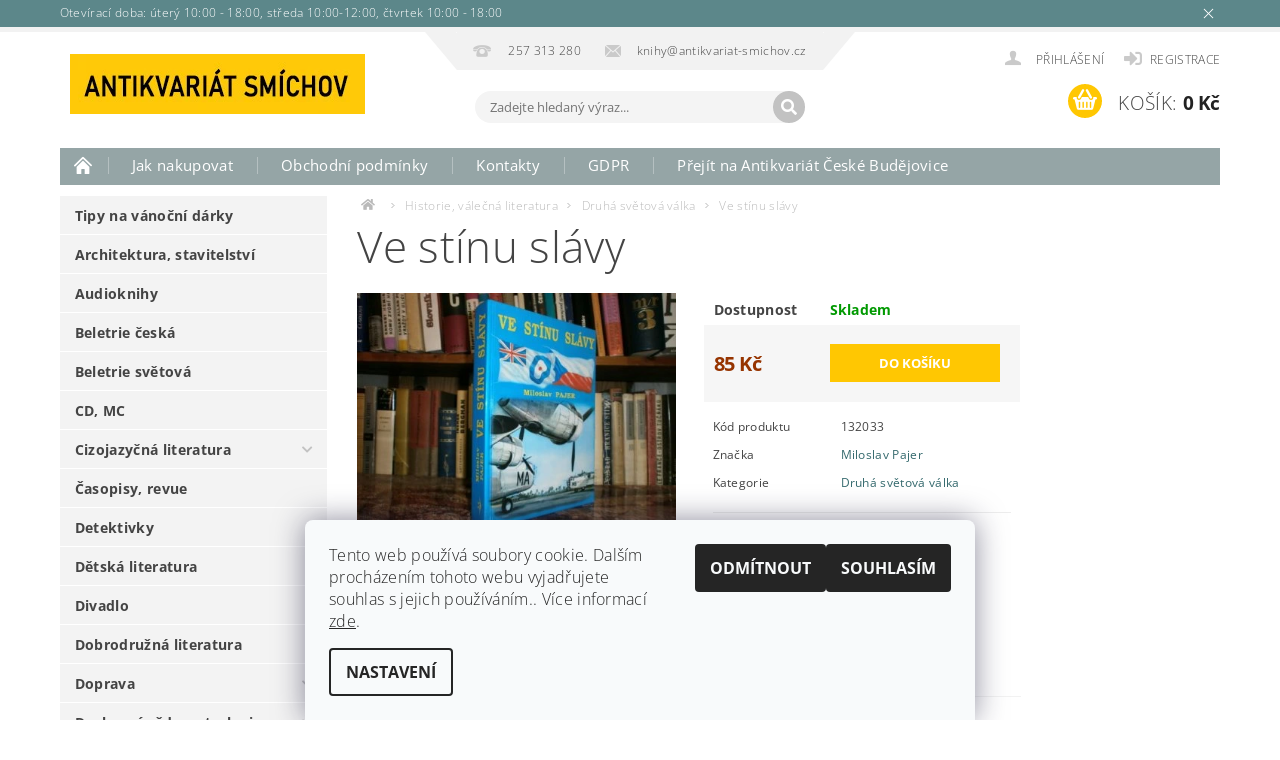

--- FILE ---
content_type: text/html; charset=utf-8
request_url: https://www.antikvariat-smichov.cz/ve-stinu-slavy-3/
body_size: 21064
content:
<!DOCTYPE html>
<html id="css" xml:lang='cs' lang='cs' class="external-fonts-loaded">
    <head>
        <link rel="preconnect" href="https://cdn.myshoptet.com" /><link rel="dns-prefetch" href="https://cdn.myshoptet.com" /><link rel="preload" href="https://cdn.myshoptet.com/prj/dist/master/cms/libs/jquery/jquery-1.11.3.min.js" as="script" />        <script>
dataLayer = [];
dataLayer.push({'shoptet' : {
    "pageId": 1434,
    "pageType": "productDetail",
    "currency": "CZK",
    "currencyInfo": {
        "decimalSeparator": ",",
        "exchangeRate": 1,
        "priceDecimalPlaces": 2,
        "symbol": "K\u010d",
        "symbolLeft": 0,
        "thousandSeparator": " "
    },
    "language": "cs",
    "projectId": 453379,
    "product": {
        "id": 182100,
        "guid": "17b6e564-2c1e-11ec-b618-0cc47a6c9c84",
        "hasVariants": false,
        "codes": [
            {
                "code": 132033
            }
        ],
        "code": "132033",
        "name": "Ve st\u00ednu sl\u00e1vy",
        "appendix": "",
        "weight": 0,
        "manufacturer": "Miloslav Pajer",
        "manufacturerGuid": "1EF533412B0567AEAED0DA0BA3DED3EE",
        "currentCategory": "Historie, v\u00e1le\u010dn\u00e1 literatura | Druh\u00e1 sv\u011btov\u00e1 v\u00e1lka",
        "currentCategoryGuid": "58e70128-db03-11ee-920c-52a26b2cc824",
        "defaultCategory": "Historie, v\u00e1le\u010dn\u00e1 literatura | Druh\u00e1 sv\u011btov\u00e1 v\u00e1lka",
        "defaultCategoryGuid": "58e70128-db03-11ee-920c-52a26b2cc824",
        "currency": "CZK",
        "priceWithVat": 85
    },
    "stocks": [
        {
            "id": 1,
            "title": "Kotevn\u00ed",
            "isDeliveryPoint": 1,
            "visibleOnEshop": 1
        },
        {
            "id": "ext",
            "title": "Sklad",
            "isDeliveryPoint": 0,
            "visibleOnEshop": 1
        }
    ],
    "cartInfo": {
        "id": null,
        "freeShipping": false,
        "freeShippingFrom": 1500,
        "leftToFreeGift": {
            "formattedPrice": "0 K\u010d",
            "priceLeft": 0
        },
        "freeGift": false,
        "leftToFreeShipping": {
            "priceLeft": 1500,
            "dependOnRegion": 0,
            "formattedPrice": "1 500 K\u010d"
        },
        "discountCoupon": [],
        "getNoBillingShippingPrice": {
            "withoutVat": 0,
            "vat": 0,
            "withVat": 0
        },
        "cartItems": [],
        "taxMode": "ORDINARY"
    },
    "cart": [],
    "customer": {
        "priceRatio": 1,
        "priceListId": 1,
        "groupId": null,
        "registered": false,
        "mainAccount": false
    }
}});
dataLayer.push({'cookie_consent' : {
    "marketing": "denied",
    "analytics": "denied"
}});
document.addEventListener('DOMContentLoaded', function() {
    shoptet.consent.onAccept(function(agreements) {
        if (agreements.length == 0) {
            return;
        }
        dataLayer.push({
            'cookie_consent' : {
                'marketing' : (agreements.includes(shoptet.config.cookiesConsentOptPersonalisation)
                    ? 'granted' : 'denied'),
                'analytics': (agreements.includes(shoptet.config.cookiesConsentOptAnalytics)
                    ? 'granted' : 'denied')
            },
            'event': 'cookie_consent'
        });
    });
});
</script>

        <meta http-equiv="content-type" content="text/html; charset=utf-8" />
        <title>Ve stínu slávy - Antikvariát Smíchov</title>

        <meta name="viewport" content="width=device-width, initial-scale=1.0" />
        <meta name="format-detection" content="telephone=no" />

        
            <meta property="og:type" content="website"><meta property="og:site_name" content="antikvariat-smichov.cz"><meta property="og:url" content="https://www.antikvariat-smichov.cz/ve-stinu-slavy-3/"><meta property="og:title" content="Ve stínu slávy - Antikvariát Smíchov"><meta name="author" content="Antikvariát Smíchov"><meta name="web_author" content="Shoptet.cz"><meta name="dcterms.rightsHolder" content="www.antikvariat-smichov.cz"><meta name="robots" content="index,follow"><meta property="og:image" content="https://cdn.myshoptet.com/usr/www.antikvariat-smichov.cz/user/shop/big/182100_ve-stinu-slavy.jpg?61845bff"><meta property="og:description" content="Ve stínu slávy. "><meta name="description" content="Ve stínu slávy. "><meta property="product:price:amount" content="85"><meta property="product:price:currency" content="CZK">
        


        
        <noscript>
            <style media="screen">
                #category-filter-hover {
                    display: block !important;
                }
            </style>
        </noscript>
        
    <link href="https://cdn.myshoptet.com/prj/dist/master/cms/templates/frontend_templates/shared/css/font-face/open-sans.css" rel="stylesheet"><link href="https://cdn.myshoptet.com/prj/dist/master/shop/dist/font-shoptet-04.css.7d79974e5b4cdb582ad8.css" rel="stylesheet">    <script>
        var oldBrowser = false;
    </script>
    <!--[if lt IE 9]>
        <script src="https://cdnjs.cloudflare.com/ajax/libs/html5shiv/3.7.3/html5shiv.js"></script>
        <script>
            var oldBrowser = '<strong>Upozornění!</strong> Používáte zastaralý prohlížeč, který již není podporován. Prosím <a href="https://www.whatismybrowser.com/" target="_blank" rel="nofollow">aktualizujte svůj prohlížeč</a> a zvyšte své UX.';
        </script>
    <![endif]-->

        <style>:root {--color-primary: #34696d;--color-primary-h: 184;--color-primary-s: 35%;--color-primary-l: 32%;--color-primary-hover: #656565;--color-primary-hover-h: 0;--color-primary-hover-s: 0%;--color-primary-hover-l: 40%;--color-secondary: #ffc702;--color-secondary-h: 47;--color-secondary-s: 100%;--color-secondary-l: 50%;--color-secondary-hover: #34696d;--color-secondary-hover-h: 184;--color-secondary-hover-s: 35%;--color-secondary-hover-l: 32%;--color-tertiary: #000000;--color-tertiary-h: 0;--color-tertiary-s: 0%;--color-tertiary-l: 0%;--color-tertiary-hover: #000000;--color-tertiary-hover-h: 0;--color-tertiary-hover-s: 0%;--color-tertiary-hover-l: 0%;--color-header-background: #ffffff;--template-font: "Open Sans";--template-headings-font: "Open Sans";--header-background-url: url("https://cdn.myshoptet.com/prj/dist/master/cms/img/header_backgrounds/04-blue.png");--cookies-notice-background: #F8FAFB;--cookies-notice-color: #252525;--cookies-notice-button-hover: #27263f;--cookies-notice-link-hover: #3b3a5f;--templates-update-management-preview-mode-content: "Náhled aktualizací šablony je aktivní pro váš prohlížeč."}</style>

        <style>:root {--logo-x-position: -1px;--logo-y-position: 22px;--front-image-x-position: 319px;--front-image-y-position: 0px;}</style>

        <link href="https://cdn.myshoptet.com/prj/dist/master/shop/dist/main-04.css.55ec9317567af1708cb4.css" rel="stylesheet" media="screen" />

        <link rel="stylesheet" href="https://cdn.myshoptet.com/prj/dist/master/cms/templates/frontend_templates/_/css/print.css" media="print" />
                            <link rel="shortcut icon" href="/favicon.ico" type="image/x-icon" />
                                    <link rel="canonical" href="https://www.antikvariat-smichov.cz/ve-stinu-slavy-3/" />
        
        
        
        
                
                            <style>
                    /* custom background */
                    #main-wrapper {
                                                                            background-position: left top !important;
                            background-repeat: repeat !important;
                                                                            background-attachment: scroll !important;
                                                                    }
                </style>
                    
                <script>var shoptet = shoptet || {};shoptet.abilities = {"about":{"generation":2,"id":"04"},"config":{"category":{"product":{"image_size":"detail_alt_1"}},"navigation_breakpoint":991,"number_of_active_related_products":2,"product_slider":{"autoplay":false,"autoplay_speed":3000,"loop":true,"navigation":true,"pagination":true,"shadow_size":0}},"elements":{"recapitulation_in_checkout":true},"feature":{"directional_thumbnails":false,"extended_ajax_cart":false,"extended_search_whisperer":false,"fixed_header":false,"images_in_menu":false,"product_slider":false,"simple_ajax_cart":true,"smart_labels":false,"tabs_accordion":false,"tabs_responsive":false,"top_navigation_menu":false,"user_action_fullscreen":false}};shoptet.design = {"template":{"name":"Pop","colorVariant":"Diamond"},"layout":{"homepage":"catalog3","subPage":"catalog4","productDetail":"catalog3"},"colorScheme":{"conversionColor":"#ffc702","conversionColorHover":"#34696d","color1":"#34696d","color2":"#656565","color3":"#000000","color4":"#000000"},"fonts":{"heading":"Open Sans","text":"Open Sans"},"header":{"backgroundImage":"https:\/\/www.antikvariat-smichov.czcms\/img\/header_backgrounds\/04-blue.png","image":null,"logo":"https:\/\/www.antikvariat-smichov.czuser\/logos\/logo2.jpg","color":"#ffffff"},"background":{"enabled":true,"color":{"enabled":false,"color":"#fe0000"},"image":{"url":null,"attachment":"scroll","position":"tile"}}};shoptet.config = {};shoptet.events = {};shoptet.runtime = {};shoptet.content = shoptet.content || {};shoptet.updates = {};shoptet.messages = [];shoptet.messages['lightboxImg'] = "Obrázek";shoptet.messages['lightboxOf'] = "z";shoptet.messages['more'] = "Více";shoptet.messages['cancel'] = "Zrušit";shoptet.messages['removedItem'] = "Položka byla odstraněna z košíku.";shoptet.messages['discountCouponWarning'] = "Zapomněli jste uplatnit slevový kupón. Pro pokračování jej uplatněte pomocí tlačítka vedle vstupního pole, nebo jej smažte.";shoptet.messages['charsNeeded'] = "Prosím, použijte minimálně 3 znaky!";shoptet.messages['invalidCompanyId'] = "Neplané IČ, povoleny jsou pouze číslice";shoptet.messages['needHelp'] = "Potřebujete pomoc?";shoptet.messages['showContacts'] = "Zobrazit kontakty";shoptet.messages['hideContacts'] = "Skrýt kontakty";shoptet.messages['ajaxError'] = "Došlo k chybě; obnovte prosím stránku a zkuste to znovu.";shoptet.messages['variantWarning'] = "Zvolte prosím variantu produktu.";shoptet.messages['chooseVariant'] = "Zvolte variantu";shoptet.messages['unavailableVariant'] = "Tato varianta není dostupná a není možné ji objednat.";shoptet.messages['withVat'] = "včetně DPH";shoptet.messages['withoutVat'] = "bez DPH";shoptet.messages['toCart'] = "Do košíku";shoptet.messages['emptyCart'] = "Prázdný košík";shoptet.messages['change'] = "Změnit";shoptet.messages['chosenBranch'] = "Zvolená pobočka";shoptet.messages['validatorRequired'] = "Povinné pole";shoptet.messages['validatorEmail'] = "Prosím vložte platnou e-mailovou adresu";shoptet.messages['validatorUrl'] = "Prosím vložte platnou URL adresu";shoptet.messages['validatorDate'] = "Prosím vložte platné datum";shoptet.messages['validatorNumber'] = "Vložte číslo";shoptet.messages['validatorDigits'] = "Prosím vložte pouze číslice";shoptet.messages['validatorCheckbox'] = "Zadejte prosím všechna povinná pole";shoptet.messages['validatorConsent'] = "Bez souhlasu nelze odeslat.";shoptet.messages['validatorPassword'] = "Hesla se neshodují";shoptet.messages['validatorInvalidPhoneNumber'] = "Vyplňte prosím platné telefonní číslo bez předvolby.";shoptet.messages['validatorInvalidPhoneNumberSuggestedRegion'] = "Neplatné číslo — navržený region: %1";shoptet.messages['validatorInvalidCompanyId'] = "Neplatné IČ, musí být ve tvaru jako %1";shoptet.messages['validatorFullName'] = "Nezapomněli jste příjmení?";shoptet.messages['validatorHouseNumber'] = "Prosím zadejte správné číslo domu";shoptet.messages['validatorZipCode'] = "Zadané PSČ neodpovídá zvolené zemi";shoptet.messages['validatorShortPhoneNumber'] = "Telefonní číslo musí mít min. 8 znaků";shoptet.messages['choose-personal-collection'] = "Prosím vyberte místo doručení u osobního odběru, není zvoleno.";shoptet.messages['choose-external-shipping'] = "Upřesněte prosím vybraný způsob dopravy";shoptet.messages['choose-ceska-posta'] = "Pobočka České Pošty není určena, zvolte prosím některou";shoptet.messages['choose-hupostPostaPont'] = "Pobočka Maďarské pošty není vybrána, zvolte prosím nějakou";shoptet.messages['choose-postSk'] = "Pobočka Slovenské pošty není zvolena, vyberte prosím některou";shoptet.messages['choose-ulozenka'] = "Pobočka Uloženky nebyla zvolena, prosím vyberte některou";shoptet.messages['choose-zasilkovna'] = "Pobočka Zásilkovny nebyla zvolena, prosím vyberte některou";shoptet.messages['choose-ppl-cz'] = "Pobočka PPL ParcelShop nebyla vybrána, vyberte prosím jednu";shoptet.messages['choose-glsCz'] = "Pobočka GLS ParcelShop nebyla zvolena, prosím vyberte některou";shoptet.messages['choose-dpd-cz'] = "Ani jedna z poboček služby DPD Parcel Shop nebyla zvolená, prosím vyberte si jednu z možností.";shoptet.messages['watchdogType'] = "Je zapotřebí vybrat jednu z možností u sledování produktu.";shoptet.messages['watchdog-consent-required'] = "Musíte zaškrtnout všechny povinné souhlasy";shoptet.messages['watchdogEmailEmpty'] = "Prosím vyplňte e-mail";shoptet.messages['privacyPolicy'] = 'Musíte souhlasit s ochranou osobních údajů';shoptet.messages['amountChanged'] = '(množství bylo změněno)';shoptet.messages['unavailableCombination'] = 'Není k dispozici v této kombinaci';shoptet.messages['specifyShippingMethod'] = 'Upřesněte dopravu';shoptet.messages['PIScountryOptionMoreBanks'] = 'Možnost platby z %1 bank';shoptet.messages['PIScountryOptionOneBank'] = 'Možnost platby z 1 banky';shoptet.messages['PIScurrencyInfoCZK'] = 'V měně CZK lze zaplatit pouze prostřednictvím českých bank.';shoptet.messages['PIScurrencyInfoHUF'] = 'V měně HUF lze zaplatit pouze prostřednictvím maďarských bank.';shoptet.messages['validatorVatIdWaiting'] = "Ověřujeme";shoptet.messages['validatorVatIdValid'] = "Ověřeno";shoptet.messages['validatorVatIdInvalid'] = "DIČ se nepodařilo ověřit, i přesto můžete objednávku dokončit";shoptet.messages['validatorVatIdInvalidOrderForbid'] = "Zadané DIČ nelze nyní ověřit, protože služba ověřování je dočasně nedostupná. Zkuste opakovat zadání později, nebo DIČ vymažte s vaši objednávku dokončete v režimu OSS. Případně kontaktujte prodejce.";shoptet.messages['validatorVatIdInvalidOssRegime'] = "Zadané DIČ nemůže být ověřeno, protože služba ověřování je dočasně nedostupná. Vaše objednávka bude dokončena v režimu OSS. Případně kontaktujte prodejce.";shoptet.messages['previous'] = "Předchozí";shoptet.messages['next'] = "Následující";shoptet.messages['close'] = "Zavřít";shoptet.messages['imageWithoutAlt'] = "Tento obrázek nemá popisek";shoptet.messages['newQuantity'] = "Nové množství:";shoptet.messages['currentQuantity'] = "Aktuální množství:";shoptet.messages['quantityRange'] = "Prosím vložte číslo v rozmezí %1 a %2";shoptet.messages['skipped'] = "Přeskočeno";shoptet.messages.validator = {};shoptet.messages.validator.nameRequired = "Zadejte jméno a příjmení.";shoptet.messages.validator.emailRequired = "Zadejte e-mailovou adresu (např. jan.novak@example.com).";shoptet.messages.validator.phoneRequired = "Zadejte telefonní číslo.";shoptet.messages.validator.messageRequired = "Napište komentář.";shoptet.messages.validator.descriptionRequired = shoptet.messages.validator.messageRequired;shoptet.messages.validator.captchaRequired = "Vyplňte bezpečnostní kontrolu.";shoptet.messages.validator.consentsRequired = "Potvrďte svůj souhlas.";shoptet.messages.validator.scoreRequired = "Zadejte počet hvězdiček.";shoptet.messages.validator.passwordRequired = "Zadejte heslo, které bude obsahovat min. 4 znaky.";shoptet.messages.validator.passwordAgainRequired = shoptet.messages.validator.passwordRequired;shoptet.messages.validator.currentPasswordRequired = shoptet.messages.validator.passwordRequired;shoptet.messages.validator.birthdateRequired = "Zadejte datum narození.";shoptet.messages.validator.billFullNameRequired = "Zadejte jméno a příjmení.";shoptet.messages.validator.deliveryFullNameRequired = shoptet.messages.validator.billFullNameRequired;shoptet.messages.validator.billStreetRequired = "Zadejte název ulice.";shoptet.messages.validator.deliveryStreetRequired = shoptet.messages.validator.billStreetRequired;shoptet.messages.validator.billHouseNumberRequired = "Zadejte číslo domu.";shoptet.messages.validator.deliveryHouseNumberRequired = shoptet.messages.validator.billHouseNumberRequired;shoptet.messages.validator.billZipRequired = "Zadejte PSČ.";shoptet.messages.validator.deliveryZipRequired = shoptet.messages.validator.billZipRequired;shoptet.messages.validator.billCityRequired = "Zadejte název města.";shoptet.messages.validator.deliveryCityRequired = shoptet.messages.validator.billCityRequired;shoptet.messages.validator.companyIdRequired = "Zadejte IČ.";shoptet.messages.validator.vatIdRequired = "Zadejte DIČ.";shoptet.messages.validator.billCompanyRequired = "Zadejte název společnosti.";shoptet.messages['loading'] = "Načítám…";shoptet.messages['stillLoading'] = "Stále načítám…";shoptet.messages['loadingFailed'] = "Načtení se nezdařilo. Zkuste to znovu.";shoptet.messages['productsSorted'] = "Produkty seřazeny.";shoptet.messages['formLoadingFailed'] = "Formulář se nepodařilo načíst. Zkuste to prosím znovu.";shoptet.messages.moreInfo = "Více informací";shoptet.config.showAdvancedOrder = true;shoptet.config.orderingProcess = {active: false,step: false};shoptet.config.documentsRounding = '3';shoptet.config.documentPriceDecimalPlaces = '0';shoptet.config.thousandSeparator = ' ';shoptet.config.decSeparator = ',';shoptet.config.decPlaces = '2';shoptet.config.decPlacesSystemDefault = '2';shoptet.config.currencySymbol = 'Kč';shoptet.config.currencySymbolLeft = '0';shoptet.config.defaultVatIncluded = 1;shoptet.config.defaultProductMaxAmount = 9999;shoptet.config.inStockAvailabilityId = -1;shoptet.config.defaultProductMaxAmount = 9999;shoptet.config.inStockAvailabilityId = -1;shoptet.config.cartActionUrl = '/action/Cart';shoptet.config.advancedOrderUrl = '/action/Cart/GetExtendedOrder/';shoptet.config.cartContentUrl = '/action/Cart/GetCartContent/';shoptet.config.stockAmountUrl = '/action/ProductStockAmount/';shoptet.config.addToCartUrl = '/action/Cart/addCartItem/';shoptet.config.removeFromCartUrl = '/action/Cart/deleteCartItem/';shoptet.config.updateCartUrl = '/action/Cart/setCartItemAmount/';shoptet.config.addDiscountCouponUrl = '/action/Cart/addDiscountCoupon/';shoptet.config.setSelectedGiftUrl = '/action/Cart/setSelectedGift/';shoptet.config.rateProduct = '/action/ProductDetail/RateProduct/';shoptet.config.customerDataUrl = '/action/OrderingProcess/step2CustomerAjax/';shoptet.config.registerUrl = '/registrace/';shoptet.config.agreementCookieName = 'site-agreement';shoptet.config.cookiesConsentUrl = '/action/CustomerCookieConsent/';shoptet.config.cookiesConsentIsActive = 1;shoptet.config.cookiesConsentOptAnalytics = 'analytics';shoptet.config.cookiesConsentOptPersonalisation = 'personalisation';shoptet.config.cookiesConsentOptNone = 'none';shoptet.config.cookiesConsentRefuseDuration = 30;shoptet.config.cookiesConsentName = 'CookiesConsent';shoptet.config.agreementCookieExpire = 30;shoptet.config.cookiesConsentSettingsUrl = '/cookies-settings/';shoptet.config.fonts = {"google":{"attributes":"300,400,600,700,900:latin-ext","families":["Open Sans"],"urls":["https:\/\/cdn.myshoptet.com\/prj\/dist\/master\/cms\/templates\/frontend_templates\/shared\/css\/font-face\/open-sans.css"]},"custom":{"families":["shoptet"],"urls":["https:\/\/cdn.myshoptet.com\/prj\/dist\/master\/shop\/dist\/font-shoptet-04.css.7d79974e5b4cdb582ad8.css"]}};shoptet.config.mobileHeaderVersion = '1';shoptet.config.fbCAPIEnabled = false;shoptet.config.fbPixelEnabled = false;shoptet.config.fbCAPIUrl = '/action/FacebookCAPI/';shoptet.content.regexp = /strana-[0-9]+[\/]/g;shoptet.content.colorboxHeader = '<div class="colorbox-html-content">';shoptet.content.colorboxFooter = '</div>';shoptet.customer = {};shoptet.csrf = shoptet.csrf || {};shoptet.csrf.token = 'csrf_hNrlZZWCb1e23f7f1bbab0b5';shoptet.csrf.invalidTokenModal = '<div><h2>Přihlaste se prosím znovu</h2><p>Omlouváme se, ale Váš CSRF token pravděpodobně vypršel. Abychom mohli udržet Vaši bezpečnost na co největší úrovni potřebujeme, abyste se znovu přihlásili.</p><p>Děkujeme za pochopení.</p><div><a href="/login/?backTo=%2Fve-stinu-slavy-3%2F">Přihlášení</a></div></div> ';shoptet.csrf.formsSelector = 'csrf-enabled';shoptet.csrf.submitListener = true;shoptet.csrf.validateURL = '/action/ValidateCSRFToken/Index/';shoptet.csrf.refreshURL = '/action/RefreshCSRFTokenNew/Index/';shoptet.csrf.enabled = false;shoptet.config.googleAnalytics ||= {};shoptet.config.googleAnalytics.isGa4Enabled = true;shoptet.config.googleAnalytics.route ||= {};shoptet.config.googleAnalytics.route.ua = "UA";shoptet.config.googleAnalytics.route.ga4 = "GA4";shoptet.config.ums_a11y_category_page = true;shoptet.config.discussion_rating_forms = false;shoptet.config.ums_forms_redesign = false;shoptet.config.showPriceWithoutVat = '';shoptet.config.ums_a11y_login = false;</script>
        <script src="https://cdn.myshoptet.com/prj/dist/master/cms/libs/jquery/jquery-1.11.3.min.js"></script><script src="https://cdn.myshoptet.com/prj/dist/master/cms/libs/jquery/jquery-migrate-1.4.1.min.js"></script><script src="https://cdn.myshoptet.com/prj/dist/master/cms/libs/jquery/jquery-ui-1.8.24.min.js"></script>
    <script src="https://cdn.myshoptet.com/prj/dist/master/shop/dist/main-04.js.cd0f12ca7fcb266dd765.js"></script>
<script src="https://cdn.myshoptet.com/prj/dist/master/shop/dist/shared-2g.js.aa13ef3ecca51cd89ec5.js"></script><script src="https://cdn.myshoptet.com/prj/dist/master/cms/libs/jqueryui/i18n/datepicker-cs.js"></script><script>if (window.self !== window.top) {const script = document.createElement('script');script.type = 'module';script.src = "https://cdn.myshoptet.com/prj/dist/master/shop/dist/editorPreview.js.e7168e827271d1c16a1d.js";document.body.appendChild(script);}</script>        <script>
            jQuery.extend(jQuery.cybergenicsFormValidator.messages, {
                required: "Povinné pole",
                email: "Prosím vložte platnou e-mailovou adresu",
                url: "Prosím vložte platnou URL adresu",
                date: "Prosím vložte platné datum",
                number: "Vložte číslo",
                digits: "Prosím vložte pouze číslice",
                checkbox: "Zadejte prosím všechna povinná pole",
                validatorConsent: "Bez souhlasu nelze odeslat.",
                password: "Hesla se neshodují",
                invalidPhoneNumber: "Vyplňte prosím platné telefonní číslo bez předvolby.",
                invalidCompanyId: 'Nevalidní IČ, musí mít přesně 8 čísel (před kratší IČ lze dát nuly)',
                fullName: "Nezapomněli jste příjmení?",
                zipCode: "Zadané PSČ neodpovídá zvolené zemi",
                houseNumber: "Prosím zadejte správné číslo domu",
                shortPhoneNumber: "Telefonní číslo musí mít min. 8 znaků",
                privacyPolicy: "Musíte souhlasit s ochranou osobních údajů"
            });
        </script>
                                    
                
        
        <!-- User include -->
                <!-- service 451(105) html code header -->
<link rel="stylesheet" href="https://cdn.myshoptet.com/usr/api.dklab.cz/user/documents/fontawesome/css/all.css?v=1.01" type="text/css" />
<link rel="stylesheet" href="https://cdn.myshoptet.com/usr/api.dklab.cz/user/documents/_doplnky/garnet/css/style_dklab.min.css?v=1.0" />
<link rel="stylesheet" href="https://templates.dklab.cz/popgarnet/upload/453379.css" />
<!-- service 1157(776) html code header -->
<script async src="https://pobo-cdn.b-cdn.net/ukraine.js?v=5" id="pb-help-layer" data-lang="cs"></script>

<!-- project html code header -->
<style>
#cat-manutacturers ul {
  display: none !important;
}
#cat-manutacturers .topic:after {
display: none !important;
}
.p-type-descr .p-cat-manufacturer {
  font-size: 0px !important;
}
.p-type-descr .p-cat-manufacturer span {
  font-size: 0.875rem !important;
  margin-left: -4px !important;
}
.p-cart-button .field-text-wrap, .add-to-cart .field-pieces-wrap {
  display: none !important;
}
.button-cart-advanced-wrap.button-success-wrap.button-product-wrap.button-wrap.large-9, .small-9.medium-8.large-9.button-cart-wrap {
width: 100% !important;
}
</style>

        <!-- /User include -->
                                <!-- Global site tag (gtag.js) - Google Analytics -->
    <script async src="https://www.googletagmanager.com/gtag/js?id=G-FF7CHXM1QS"></script>
    <script>
        
        window.dataLayer = window.dataLayer || [];
        function gtag(){dataLayer.push(arguments);}
        

                    console.debug('default consent data');

            gtag('consent', 'default', {"ad_storage":"denied","analytics_storage":"denied","ad_user_data":"denied","ad_personalization":"denied","wait_for_update":500});
            dataLayer.push({
                'event': 'default_consent'
            });
        
        gtag('js', new Date());

        
                gtag('config', 'G-FF7CHXM1QS', {"groups":"GA4","send_page_view":false,"content_group":"productDetail","currency":"CZK","page_language":"cs"});
        
        
        
        
        
        
                    gtag('event', 'page_view', {"send_to":"GA4","page_language":"cs","content_group":"productDetail","currency":"CZK"});
        
                gtag('set', 'currency', 'CZK');

        gtag('event', 'view_item', {
            "send_to": "UA",
            "items": [
                {
                    "id": "132033",
                    "name": "Ve st\u00ednu sl\u00e1vy",
                    "category": "Historie, v\u00e1le\u010dn\u00e1 literatura \/ Druh\u00e1 sv\u011btov\u00e1 v\u00e1lka",
                                        "brand": "Miloslav Pajer",
                                                            "price": 85
                }
            ]
        });
        
        
        
        
        
                    gtag('event', 'view_item', {"send_to":"GA4","page_language":"cs","content_group":"productDetail","value":85,"currency":"CZK","items":[{"item_id":"132033","item_name":"Ve st\u00ednu sl\u00e1vy","item_brand":"Miloslav Pajer","item_category":"Historie, v\u00e1le\u010dn\u00e1 literatura","item_category2":"Druh\u00e1 sv\u011btov\u00e1 v\u00e1lka","price":85,"quantity":1,"index":0}]});
        
        
        
        
        
        
        
        document.addEventListener('DOMContentLoaded', function() {
            if (typeof shoptet.tracking !== 'undefined') {
                for (var id in shoptet.tracking.bannersList) {
                    gtag('event', 'view_promotion', {
                        "send_to": "UA",
                        "promotions": [
                            {
                                "id": shoptet.tracking.bannersList[id].id,
                                "name": shoptet.tracking.bannersList[id].name,
                                "position": shoptet.tracking.bannersList[id].position
                            }
                        ]
                    });
                }
            }

            shoptet.consent.onAccept(function(agreements) {
                if (agreements.length !== 0) {
                    console.debug('gtag consent accept');
                    var gtagConsentPayload =  {
                        'ad_storage': agreements.includes(shoptet.config.cookiesConsentOptPersonalisation)
                            ? 'granted' : 'denied',
                        'analytics_storage': agreements.includes(shoptet.config.cookiesConsentOptAnalytics)
                            ? 'granted' : 'denied',
                                                                                                'ad_user_data': agreements.includes(shoptet.config.cookiesConsentOptPersonalisation)
                            ? 'granted' : 'denied',
                        'ad_personalization': agreements.includes(shoptet.config.cookiesConsentOptPersonalisation)
                            ? 'granted' : 'denied',
                        };
                    console.debug('update consent data', gtagConsentPayload);
                    gtag('consent', 'update', gtagConsentPayload);
                    dataLayer.push(
                        { 'event': 'update_consent' }
                    );
                }
            });
        });
    </script>

                
                                                    </head>
        <body class="desktop id-1434 in-druha-svetova-valka template-04 type-product type-detail page-detail ajax-add-to-cart">
        
        <div id="fb-root"></div>
        <script>
            window.fbAsyncInit = function() {
                FB.init({
//                    appId            : 'your-app-id',
                    autoLogAppEvents : true,
                    xfbml            : true,
                    version          : 'v19.0'
                });
            };
        </script>
        <script async defer crossorigin="anonymous" src="https://connect.facebook.net/cs_CZ/sdk.js"></script>
        
            <div class="site-msg information small-12">
        <div class="row small-12">
            <div class="column">
                <div class="text">
                    Otevírací doba: úterý 10:00 - 18:00, středa 10:00-12:00, čtvrtek 10:00 - 18:00
                </div>

                <div class="close js-close-information-msg"></div>
            </div>
        </div>
    </div>
        
        
        <div id="main-wrapper">
            <div id="main-wrapper-in" class="large-12 medium-12 small-12">
                <div id="main" class="large-12 medium-12 small-12 row">

                    

                    <div id="header" class="large-12 medium-12 small-12 columns">
                        <header id="header-in" class="large-12 medium-12 small-12 clearfix">
                            
<div class="row">
    
                        <div class="large-4 medium-4 small-6 columns">
                        <a href="/" title="Antikvariát Smíchov" id="logo" data-testid="linkWebsiteLogo"><img src="https://cdn.myshoptet.com/usr/www.antikvariat-smichov.cz/user/logos/logo2.jpg" alt="Antikvariát Smíchov" /></a>
        </div>
    
    
        <div class="large-4 medium-4 small-12 columns">
                                                <div class="large-12 row collapse header-contacts">
                                                                                       <div class="large-6 medium-12 small-6 header-phone columns left">
                    <a href="tel:257313280" title="Telefon"><span>257 313 280</span></a>
                    </div>
                                                    <div class="large-6 medium-12 small-6 header-email columns left">
                                                    <a href="mailto:knihy@antikvariat-smichov.cz"><span>knihy@antikvariat-smichov.cz</span></a>
                                            </div>
                            </div>
            
                        <div class="searchform large-12 medium-12 small-12" itemscope itemtype="https://schema.org/WebSite">
                <meta itemprop="headline" content="Druhá světová válka"/>
<meta itemprop="url" content="https://www.antikvariat-smichov.cz"/>
        <meta itemprop="text" content="Ve stínu slávy. "/>

                <form class="search-whisperer-wrap-v1 search-whisperer-wrap" action="/action/ProductSearch/prepareString/" method="post" itemprop="potentialAction" itemscope itemtype="https://schema.org/SearchAction" data-testid="searchForm">
                    <fieldset>
                        <meta itemprop="target" content="https://www.antikvariat-smichov.cz/vyhledavani/?string={string}"/>
                        <div class="large-8 medium-8 small-12 left">
                            <input type="hidden" name="language" value="cs" />
                            <input type="search" name="string" itemprop="query-input" class="s-word" placeholder="Zadejte hledaný výraz..." autocomplete="off" data-testid="searchInput" />
                        </div>
                        <div class="tar large-4 medium-4 small-2 left b-search-wrap">
                            <input type="submit" value="Hledat" class="b-search tiny button" data-testid="searchBtn" />
                        </div>
                        <div class="search-whisperer-container-js"></div>
                        <div class="search-notice large-12 medium-12 small-12" data-testid="searchMsg">Prosím, použijte minimálně 3 znaky!</div>
                    </fieldset>
                </form>
            </div>
        </div>
    
    
        <div class="large-4 medium-4 small-12 columns">
                        <div id="top-links" class="large-12 medium-12 small-12">
                <span class="responsive-mobile-visible responsive-all-hidden box-account-links-trigger-wrap">
                    <span class="box-account-links-trigger"></span>
                </span>
                <ul class="responsive-mobile-hidden box-account-links list-inline list-reset">
                    
                                                                                                                        <li>
                                        <a class="icon-account-login" href="/login/?backTo=%2Fve-stinu-slavy-3%2F" title="Přihlášení" data-testid="signin" rel="nofollow"><span>Přihlášení</span></a>
                                    </li>
                                    <li>
                                        <span class="responsive-mobile-hidden"> |</span>
                                        <a href="/registrace/" title="Registrace" data-testid="headerSignup" rel="nofollow">Registrace</a>
                                    </li>
                                                                                                        
                </ul>
            </div>
                        
                                            
                <div class="place-cart-here">
                    <div id="header-cart-wrapper" class="header-cart-wrapper menu-element-wrap">
    <a href="/kosik/" id="header-cart" class="header-cart" data-testid="headerCart" rel="nofollow">
        <span class="responsive-mobile-hidden">Košík:</span>
        
        <strong class="header-cart-price" data-testid="headerCartPrice">
            0 Kč
        </strong>
    </a>

    <div id="cart-recapitulation" class="cart-recapitulation menu-element-submenu align-right hover-hidden" data-testid="popupCartWidget">
                    <div class="cart-reca-single darken tac" data-testid="cartTitle">
                Váš nákupní košík je prázdný            </div>
            </div>
</div>
                </div>
                    </div>
    
</div>

             <nav id="menu" class="large-12 medium-12 small-12"><ul class="inline-list list-inline valign-top-inline left"><li class="first-line"><a href="/" id="a-home" data-testid="headerMenuItem">Úvodní stránka</a></li><li class="menu-item-27">
    <a href="/jak-nakupovat/" data-testid="headerMenuItem">
        Jak nakupovat
    </a>
</li><li class="menu-item-39">
    <a href="/obchodni-podminky/" data-testid="headerMenuItem">
        Obchodní podmínky
    </a>
</li><li class="menu-item-29">
    <a href="/kontakty/" data-testid="headerMenuItem">
        Kontakty
    </a>
</li><li class="menu-item-691">
    <a href="/podminky-ochrany-osobnich-udaju/" data-testid="headerMenuItem">
        GDPR
    </a>
</li><li class="menu-item-external-19">
    <a href="http://www.antikvariat-cb.cz/" data-testid="headerMenuItem">
        Přejít na Antikvariát České Budějovice
    </a>
</li></ul><div id="menu-helper-wrapper"><div id="menu-helper" data-testid="hamburgerMenu">&nbsp;</div><ul id="menu-helper-box"></ul></div></nav>

<script>
    $(document).ready(function() {
        checkSearchForm($('.searchform'), "Prosím, použijte minimálně 3 znaky!");
    });
    var userOptions = {
        carousel : {
            stepTimer : 5000,
            fadeTimer : 800
        }
    };
</script>

                        </header>
                    </div>
                    <div id="main-in" class="large-12 medium-12 small-12 columns">
                        <div id="main-in-in" class="large-12 medium-12 small-12">
                            
                            <div id="content" class="large-12 medium-12 small-12 row">
                                
                                                                            <aside id="column-l" class="large-3 medium-3 small-12 columns">
                                            <div id="column-l-in">
                                                                                                                                                                                                        <div class="box-even">
                        
<div id="categories">
                        <div class="categories cat-01 expanded" id="cat-1452">
                <div class="topic"><a href="/tipy-na-vanocni-darky/" class="expanded">Tipy na vánoční dárky</a></div>
        

    </div>
            <div class="categories cat-02" id="cat-1068">
                <div class="topic"><a href="/architektura--stavitelstvi/">Architektura, stavitelství</a></div>
        

    </div>
            <div class="categories cat-01 expanded" id="cat-1349">
                <div class="topic"><a href="/audioknihy/" class="expanded">Audioknihy</a></div>
        

    </div>
            <div class="categories cat-02" id="cat-1014">
                <div class="topic"><a href="/ceska-literatura/">Beletrie česká</a></div>
        

    </div>
            <div class="categories cat-01" id="cat-1038">
                <div class="topic"><a href="/svetova-literatura/">Beletrie světová</a></div>
        

    </div>
            <div class="categories cat-02" id="cat-1167">
                <div class="topic"><a href="/cd--mc/">CD, MC</a></div>
        

    </div>
            <div class="categories cat-01 expandable" id="cat-1173">
                <div class="topic"><a href="/cizojazycna-literatura/">Cizojazyčná literatura</a></div>
        
    <ul >
                    <li ><a href="/anglicka-literatura/" title="Anglická literatura">Anglická literatura</a>
            </li>                 <li ><a href="/nemecka-literatura/" title="Německá literatura">Německá literatura</a>
            </li>                 <li ><a href="/francouzska-literatura/" title="Francouzská literatura">Francouzská literatura</a>
            </li>                 <li ><a href="/italska-literatura/" title="Italská literatura">Italská literatura</a>
                            </li>                 <li ><a href="/severska-literatura/" title="Severská literatura">Severská literatura</a>
            </li>                 <li ><a href="/ostatni-jazyky-2/" title="Ostatní jazyky">Ostatní jazyky</a>
            </li>     </ul> 
    </div>
            <div class="categories cat-02" id="cat-1032">
                <div class="topic"><a href="/casopisy--revue/">Časopisy, revue</a></div>
        

    </div>
            <div class="categories cat-01" id="cat-1116">
                <div class="topic"><a href="/detektivky/">Detektivky</a></div>
        

    </div>
            <div class="categories cat-02" id="cat-1065">
                <div class="topic"><a href="/detska-literatura/">Dětská literatura</a></div>
        

    </div>
            <div class="categories cat-01" id="cat-1071">
                <div class="topic"><a href="/divadlo/">Divadlo</a></div>
        

    </div>
            <div class="categories cat-02" id="cat-1101">
                <div class="topic"><a href="/dobrodruzna-literatura/">Dobrodružná literatura</a></div>
        

    </div>
            <div class="categories cat-01 expandable" id="cat-1209">
                <div class="topic"><a href="/auta--vlaky--lode--letadla/">Doprava</a></div>
        
    <ul >
                    <li ><a href="/letadla/" title="Letectví">Letectví</a>
                            </li>                 <li ><a href="/auta-2/" title="Automobily, motocykly">Automobily, motocykly</a>
                            </li>                 <li ><a href="/vlaky--zeleznice/" title="Vlaky, železnice">Vlaky, železnice</a>
                            </li>                 <li ><a href="/lode/" title="Lodě">Lodě</a>
                            </li>                 <li ><a href="/ostatni/" title="Ostatní">Ostatní</a>
                            </li>     </ul> 
    </div>
            <div class="categories cat-02 expandable" id="cat-1062">
                <div class="topic"><a href="/ducharina--astrologie/">Duchovní vědy, astrologie, záhady...</a></div>
        
    <ul >
                    <li ><a href="/edice-nejvetsi-zahady-sveta/" title="Edice Největší záhady světa">Edice Největší záhady světa</a>
                            </li>     </ul> 
    </div>
            <div class="categories cat-01" id="cat-1194">
                <div class="topic"><a href="/dvd/">DVD</a></div>
        

    </div>
            <div class="categories cat-02" id="cat-1134">
                <div class="topic"><a href="/edice-kolumbus/">Edice Kolumbus</a></div>
        

    </div>
            <div class="categories cat-01" id="cat-1026">
                <div class="topic"><a href="/encyklopedie/">Encyklopedie</a></div>
        

    </div>
            <div class="categories cat-02" id="cat-1077">
                <div class="topic"><a href="/erotika/">Erotika</a></div>
        

    </div>
            <div class="categories cat-01" id="cat-1218">
                <div class="topic"><a href="/exil/">Exil</a></div>
        

    </div>
            <div class="categories cat-02" id="cat-1080">
                <div class="topic"><a href="/film/">Film</a></div>
        

    </div>
            <div class="categories cat-01" id="cat-1074">
                <div class="topic"><a href="/filosofie--politicka-literatura/">Filosofie, politická literatura</a></div>
        

    </div>
            <div class="categories cat-02" id="cat-1023">
                <div class="topic"><a href="/fotografie/">Fotografie</a></div>
        

    </div>
            <div class="categories cat-01 expandable" id="cat-1047">
                <div class="topic"><a href="/geografie--cestopisy/">Geografie</a></div>
        
    <ul >
                    <li ><a href="/cestopisy-2/" title="Cestopisy">Cestopisy</a>
                            </li>                 <li ><a href="/mistopis/" title="Místopis">Místopis</a>
                            </li>                 <li ><a href="/mapy--atlasy/" title="Mapy, atlasy">Mapy, atlasy</a>
                            </li>                 <li ><a href="/mapy--pruvodci-2/" title="Průvodci">Průvodci</a>
            </li>     </ul> 
    </div>
            <div class="categories cat-02" id="cat-1008">
                <div class="topic"><a href="/gramodesky/">Gramodesky</a></div>
        

    </div>
            <div class="categories cat-01 expandable cat-active expanded" id="cat-1035">
                <div class="topic"><a href="/historie--valecna-literatura/" class="expanded">Historie, válečná literatura</a></div>
        
    <ul class="expanded">
                    <li ><a href="/starovek/" title="Pravěk a starověk">Pravěk a starověk</a>
                            </li>                 <li ><a href="/stredovek/" title="Středověk">Středověk</a>
                            </li>                 <li ><a href="/ceske-a-slovenske-dejiny/" title="České a slovenské dějiny">České a slovenské dějiny</a>
                            </li>                 <li class="active  expanded"><a href="/druha-svetova-valka/" title="Druhá světová válka">Druhá světová válka</a>
                            </li>                 <li ><a href="/svetove-dejiny/" title="Světové dějiny">Světové dějiny</a>
                            </li>     </ul> 
    </div>
            <div class="categories cat-02" id="cat-1104">
                <div class="topic"><a href="/historicky-roman/">Historický román</a></div>
        

    </div>
            <div class="categories cat-01 expandable" id="cat-1125">
                <div class="topic"><a href="/hobby--kutilstvi/">Hobby, kutilství</a></div>
        
    <ul >
                    <li ><a href="/domaci-mazlicci/" title="Domácí zvířata, chovatelství">Domácí zvířata, chovatelství</a>
                            </li>                 <li ><a href="/chatareni--zahradkareni-2/" title="Dům, byt a zahrada">Dům, byt a zahrada</a>
            </li>                 <li ><a href="/moda/" title="Móda, textil, ruční práce">Móda, textil, ruční práce</a>
                            </li>                 <li ><a href="/rybarstvi/" title="Rybářství">Rybářství</a>
                            </li>                 <li ><a href="/vinarstvi/" title="Vinařství">Vinařství</a>
                            </li>                 <li ><a href="/modelarstvi/" title="Modelářství">Modelářství</a>
                            </li>     </ul> 
    </div>
            <div class="categories cat-02" id="cat-1203">
                <div class="topic"><a href="/horror--thriller/">Horror, thriller</a></div>
        

    </div>
            <div class="categories cat-01" id="cat-1053">
                <div class="topic"><a href="/hudba/">Hudba</a></div>
        

    </div>
            <div class="categories cat-02" id="cat-1143">
                <div class="topic"><a href="/humor--vtipy/">Humor, vtipy</a></div>
        

    </div>
            <div class="categories cat-01 expandable" id="cat-1170">
                <div class="topic"><a href="/jazykove-ucebnice--slovniky/">Jazykové učebnice, slovníky</a></div>
        
    <ul >
                    <li ><a href="/anglicky-jazyk/" title="Anglický jazyk">Anglický jazyk</a>
                            </li>                 <li ><a href="/nemecky-jazyk/" title="Německý jazyk">Německý jazyk</a>
                            </li>                 <li ><a href="/francouzsky-jazyk/" title="Francouzský jazyk">Francouzský jazyk</a>
                            </li>                 <li ><a href="/spanelsky-jazyk/" title="Španělský jazyk">Španělský jazyk</a>
                            </li>                 <li ><a href="/rusky-jazyk/" title="Ruský jazyk">Ruský jazyk</a>
                            </li>                 <li ><a href="/cesky-jazyk/" title="Český jazyk">Český jazyk</a>
                            </li>                 <li ><a href="/ostatni-jazyky/" title="Ostatní jazyky">Ostatní jazyky</a>
                            </li>     </ul> 
    </div>
            <div class="categories cat-02" id="cat-1113">
                <div class="topic"><a href="/kalendare--diare/">Kalendáře, diáře</a></div>
        

    </div>
            <div class="categories cat-01" id="cat-1017">
                <div class="topic"><a href="/kolibrici-male-formaty/">Kolibříci - Malé formáty</a></div>
        

    </div>
            <div class="categories cat-02" id="cat-1146">
                <div class="topic"><a href="/komiksy/">Komiksy</a></div>
        

    </div>
            <div class="categories cat-01" id="cat-1041">
                <div class="topic"><a href="/kucharky/">Kuchařky</a></div>
        

    </div>
            <div class="categories cat-02" id="cat-1137">
                <div class="topic"><a href="/management--obchod/">Management, obchod</a></div>
        

    </div>
            <div class="categories cat-01 expandable" id="cat-1056">
                <div class="topic"><a href="/nabozenska-literatura/">Náboženská literatura</a></div>
        
    <ul >
                    <li ><a href="/spolecnost-pro-vedomi-krsny/" title="Společnost pro vědomí Kršny">Společnost pro vědomí Kršny</a>
            </li>                 <li ><a href="/svate-obrazky/" title="Svaté obrázky">Svaté obrázky</a>
                            </li>     </ul> 
    </div>
            <div class="categories cat-02" id="cat-1128">
                <div class="topic"><a href="/nejlepsi-svetove-cteni/">Nejlepší světové čtení</a></div>
        

    </div>
            <div class="categories cat-01" id="cat-1005">
                <div class="topic"><a href="/pedagogika--psychologie/">Pedagogika, psychologie, osobní rozvoj</a></div>
        

    </div>
            <div class="categories cat-02" id="cat-1119">
                <div class="topic"><a href="/podpisy--bibliofilie/">Podpisy, bibliofilie</a></div>
        

    </div>
            <div class="categories cat-01" id="cat-1050">
                <div class="topic"><a href="/poezie/">Poezie</a></div>
        

    </div>
            <div class="categories cat-02" id="cat-1206">
                <div class="topic"><a href="/pohlednice/">Pohlednice</a></div>
        

    </div>
            <div class="categories cat-01" id="cat-1164">
                <div class="topic"><a href="/pragensie/">Pragensie</a></div>
        

    </div>
            <div class="categories cat-02" id="cat-1092">
                <div class="topic"><a href="/pravnicka-literatura/">Právnická literatura</a></div>
        

    </div>
            <div class="categories cat-01 expandable" id="cat-1002">
                <div class="topic"><a href="/priroda/">Příroda</a></div>
        
    <ul >
                    <li ><a href="/neziva-priroda-2/" title="Neživá příroda">Neživá příroda</a>
            </li>                 <li ><a href="/les--lov--more--hory-2/" title="Les, lov, moře, hory">Les, lov, moře, hory</a>
            </li>                 <li ><a href="/zivocisna-rise-2/" title="Živočišná říše">Živočišná říše</a>
            </li>                 <li ><a href="/rostlinna-rise/" title="Rostlinná říše">Rostlinná říše</a>
            </li>     </ul> 
    </div>
            <div class="categories cat-02 expandable" id="cat-1029">
                <div class="topic"><a href="/romany-pro-zeny--divky/">Romány pro ženy, dívky</a></div>
        
    <ul >
                    <li ><a href="/harlequin-2/" title="Harlequin">Harlequin</a>
            </li>     </ul> 
    </div>
            <div class="categories cat-01" id="cat-1098">
                <div class="topic"><a href="/sberatelstvi/">Sběratelství</a></div>
        

    </div>
            <div class="categories cat-02" id="cat-1020">
                <div class="topic"><a href="/sci-fi--fantasy/">Sci-fi, fantasy</a></div>
        

    </div>
            <div class="categories cat-01 expandable" id="cat-1011">
                <div class="topic"><a href="/sport/">Sport</a></div>
        
    <ul >
                    <li ><a href="/fotbal/" title="Fotbal">Fotbal</a>
                            </li>                 <li ><a href="/hokej/" title="Hokej">Hokej</a>
                            </li>                 <li ><a href="/golf-2/" title="Golf">Golf</a>
                            </li>                 <li ><a href="/sachy/" title="Šachy">Šachy</a>
                            </li>                 <li ><a href="/bojove-sporty/" title="Bojové sporty">Bojové sporty</a>
                            </li>                 <li ><a href="/lyzovani-a-snowboarding/" title="Lyžování a snowboarding">Lyžování a snowboarding</a>
                            </li>                 <li ><a href="/horolezectvi/" title="Horolezectví">Horolezectví</a>
                            </li>                 <li ><a href="/cyklistika/" title="Cyklistika">Cyklistika</a>
                            </li>                 <li ><a href="/behani/" title="Běhání">Běhání</a>
                            </li>                 <li ><a href="/olympijske-hry/" title="Olympijské hry">Olympijské hry</a>
                            </li>                 <li ><a href="/tenis-3/" title="Tenis">Tenis</a>
                            </li>                 <li ><a href="/fitness-a-cviceni/" title="Fitness a cvičení">Fitness a cvičení</a>
                            </li>                 <li ><a href="/motorismus/" title="Motorismus">Motorismus</a>
                            </li>     </ul> 
    </div>
            <div class="categories cat-02" id="cat-1107">
                <div class="topic"><a href="/stare-dokumenty/">Staré dokumenty</a></div>
        

    </div>
            <div class="categories cat-01 expandable" id="cat-1140">
                <div class="topic"><a href="/ucebnice/">Učebnice</a></div>
        
    <ul >
                    <li ><a href="/matematika/" title="Matematika">Matematika</a>
                            </li>                 <li ><a href="/cesky-jazyk-a-literatura/" title="Český jazyk a literatura">Český jazyk a literatura</a>
                            </li>                 <li ><a href="/dejepis/" title="Dějepis">Dějepis</a>
                            </li>                 <li ><a href="/zemepis/" title="Zeměpis">Zeměpis</a>
                            </li>                 <li ><a href="/prirodopis--biologie/" title="Přírodopis, biologie">Přírodopis, biologie</a>
                            </li>                 <li ><a href="/fyzika-3/" title="Fyzika">Fyzika</a>
                            </li>                 <li ><a href="/chemie-2/" title="Chemie">Chemie</a>
                            </li>                 <li ><a href="/zaklady-spolecenskych-ved--obcanska-nauka/" title="Základy společenských věd, občanská nauka">Základy společenských věd, občanská nauka</a>
                            </li>                 <li ><a href="/ekonomicke-predmety/" title="Ekonomické předměty">Ekonomické předměty</a>
                            </li>                 <li ><a href="/odborne-predmety/" title="Odborné předměty">Odborné předměty</a>
                            </li>                 <li ><a href="/prijimaci-zkousky/" title="Přijímací zkoušky">Přijímací zkoušky</a>
                            </li>                 <li ><a href="/vysokoskolske--skripta/" title="Vysokoškolské, skripta">Vysokoškolské, skripta</a>
                            </li>     </ul> 
    </div>
            <div class="categories cat-02" id="cat-999">
                <div class="topic"><a href="/umeni/">Umění</a></div>
        

    </div>
            <div class="categories cat-01 expandable" id="cat-1044">
                <div class="topic"><a href="/veda-a-technika/">Věda a technika</a></div>
        
    <ul >
                    <li ><a href="/astronomie/" title="Astronomie">Astronomie</a>
                            </li>                 <li ><a href="/elektrotechnika/" title="Elektrotechnika, radiotechnika">Elektrotechnika, radiotechnika</a>
                            </li>                 <li ><a href="/pocitacova-literatura/" title="Počítačová literatura">Počítačová literatura</a>
                            </li>                 <li ><a href="/strojirenstvi-2/" title="Strojírenství">Strojírenství</a>
            </li>                 <li ><a href="/zbrane--vojenstvi/" title="Zbraně, vojenství">Zbraně, vojenství</a>
                            </li>     </ul> 
    </div>
            <div class="categories cat-02" id="cat-1059">
                <div class="topic"><a href="/zdravi--lekarska-literatura/">Zdraví, lékařská literatura</a></div>
        

    </div>
            <div class="categories cat-01" id="cat-1089">
                <div class="topic"><a href="/zivotopisy--osobnosti/">Životopisy, osobnosti</a></div>
        

    </div>
        
                                    <div class="categories cat-01 expandable" id="cat-manufacturers" data-testid="brandsList">
                
                <div class="topic"><a href="https://www.antikvariat-smichov.cz/znacka/" data-testid="brandsText">Značky</a></div>
                <ul class="noDisplay">
                                            <li>
                            <a href="/znacka/alice-bila/" data-testid="brandName">Alice Bílá</a>
                        </li>
                                            <li>
                            <a href="/znacka/emil-poslednik/" data-testid="brandName">Emil Posledník</a>
                        </li>
                                            <li>
                            <a href="/znacka/ivan-klima/" data-testid="brandName">Ivan Klíma</a>
                        </li>
                                            <li>
                            <a href="/znacka/jindrich-mann/" data-testid="brandName">Jindřich Mann</a>
                        </li>
                                            <li>
                            <a href="/znacka/karel-capek/" data-testid="brandName">Josef Čapek</a>
                        </li>
                                            <li>
                            <a href="/znacka/karel-capek-2/" data-testid="brandName">Karel Čapek</a>
                        </li>
                                            <li>
                            <a href="/znacka/lee-child/" data-testid="brandName">Lee Child</a>
                        </li>
                                            <li>
                            <a href="/znacka/michal-viewegh/" data-testid="brandName">Michal Viewegh</a>
                        </li>
                                            <li>
                            <a href="/znacka/patrik-girgle/" data-testid="brandName">Patrik Girgle</a>
                        </li>
                                            <li>
                            <a href="/znacka/peter-hartz/" data-testid="brandName">Peter Hartz</a>
                        </li>
                                            <li>
                            <a href="/znacka/stephanie-schneiderova/" data-testid="brandName">Stephanie Schneiderová</a>
                        </li>
                                            <li>
                            <a href="/znacka/stephen-vizinczey/" data-testid="brandName">Stephen Vizinczey</a>
                        </li>
                                    </ul>
            </div>
            
</div>

                    </div>
                                                                                                                                                                                                        </div>
                                        </aside>
                                                                    

                                
                                    <main id="content-in" class="large-7 medium-9 small-12 right-column columns">

                                                                                                                                    <p id="navigation" itemscope itemtype="https://schema.org/BreadcrumbList">
                                                                                                        <span id="navigation-first" data-basetitle="Antikvariát Smíchov" itemprop="itemListElement" itemscope itemtype="https://schema.org/ListItem">
                    <a href="/" itemprop="item" class="navigation-home-icon">
                        &nbsp;<meta itemprop="name" content="Domů" />                    </a>
                    <meta itemprop="position" content="1" />
                    <span class="navigation-bullet">&nbsp;&rsaquo;&nbsp;</span>
                </span>
                                                        <span id="navigation-1" itemprop="itemListElement" itemscope itemtype="https://schema.org/ListItem">
                        <a href="/historie--valecna-literatura/" itemprop="item"><span itemprop="name">Historie, válečná literatura</span></a>
                        <meta itemprop="position" content="2" />
                        <span class="navigation-bullet">&nbsp;&rsaquo;&nbsp;</span>
                    </span>
                                                        <span id="navigation-2" itemprop="itemListElement" itemscope itemtype="https://schema.org/ListItem">
                        <a href="/druha-svetova-valka/" itemprop="item"><span itemprop="name">Druhá světová válka</span></a>
                        <meta itemprop="position" content="3" />
                        <span class="navigation-bullet">&nbsp;&rsaquo;&nbsp;</span>
                    </span>
                                                                            <span id="navigation-3" itemprop="itemListElement" itemscope itemtype="https://schema.org/ListItem">
                        <meta itemprop="item" content="https://www.antikvariat-smichov.cz/ve-stinu-slavy-3/" />
                        <meta itemprop="position" content="4" />
                        <span itemprop="name" data-title="Ve stínu slávy">Ve stínu slávy</span>
                    </span>
                            </p>
                                                                                                                        


                                                                                    

<div itemscope itemtype="https://schema.org/Product" class="p-detail-inner">
    <meta itemprop="url" content="https://www.antikvariat-smichov.cz/ve-stinu-slavy-3/" />
    <meta itemprop="image" content="https://cdn.myshoptet.com/usr/www.antikvariat-smichov.cz/user/shop/big/182100_ve-stinu-slavy.jpg?61845bff" />
                <span class="js-hidden" itemprop="manufacturer" itemscope itemtype="https://schema.org/Organization">
            <meta itemprop="name" content="Miloslav Pajer" />
        </span>
        <span class="js-hidden" itemprop="brand" itemscope itemtype="https://schema.org/Brand">
            <meta itemprop="name" content="Miloslav Pajer" />
        </span>
                                        
    
        <div id="product-detail-h1" class="product-detail-name">
            <h1 itemprop="name" data-testid="textProductName">Ve stínu slávy</h1>
                        
    
        </div>
        <div class="clear">&nbsp;</div>
    
    <form action="/action/Cart/addCartItem/" method="post" class="p-action csrf-enabled" id="product-detail-form" data-testid="formProduct">
        <fieldset>
                        <meta itemprop="category" content="Úvodní stránka &gt; Historie, válečná literatura &gt; Druhá světová válka &gt; Ve stínu slávy" />
            <input type="hidden" name="productId" value="182100" />
                            <input type="hidden" name="priceId" value="182097" />
                        <input type="hidden" name="language" value="cs" />

            <table id="t-product-detail" data-testid="gridProductItem">
                <tbody>
                    <tr>
                        <td id="td-product-images" class="large-6 medium-6 small-12 left breaking-table">

                            
    <div id="product-images" class="large-12 medium-12 small-12">
                
        <div class="zoom-small-image large-12 medium-12 small-12">
            
            
                            <img src="https://cdn.myshoptet.com/prj/dist/master/cms/templates/frontend_templates/_/img/magnifier.png" alt="Efekt lupa" class="magnifier" />
                <div class="hidden-js"><a data-gallery="lightbox[gallery]" id="lightbox-gallery" href="https://cdn.myshoptet.com/usr/www.antikvariat-smichov.cz/user/shop/big/182100_ve-stinu-slavy.jpg?61845bff">
                                        <img src="https://cdn.myshoptet.com/usr/www.antikvariat-smichov.cz/user/shop/related/182100_ve-stinu-slavy.jpg?61845bff" alt="Ve stínu slávy" />
                </a></div>
                        <div style="top: 0px; position: relative;" id="wrap" class="">
                                    <a href="https://cdn.myshoptet.com/usr/www.antikvariat-smichov.cz/user/shop/big/182100_ve-stinu-slavy.jpg?61845bff" id="gallery-image" data-zoom="position: 'inside', showTitle: false, adjustX:0, adjustY:0" class="cloud-zoom" data-href="https://cdn.myshoptet.com/usr/www.antikvariat-smichov.cz/user/shop/orig/182100_ve-stinu-slavy.jpg?61845bff" data-testid="mainImage">
                
                                        <img src="https://cdn.myshoptet.com/usr/www.antikvariat-smichov.cz/user/shop/detail/182100_ve-stinu-slavy.jpg?61845bff" alt="Ve stínu slávy" />

                                    </a>
                            </div>
                    </div>
                                                                <div class="clear">&nbsp;</div>
                <div class="row">
                    <div id="social-buttons" class="large-12 medium-12 small-12">
                        <div id="social-buttons-in">
                                                    </div>
                    </div>
                </div>
                        </div>

                        </td>
                        <td id="td-product-detail" class="vat large-6 medium-6 left breaking-table">
                            
                                                        
                                <table id="product-detail" style="width: 100%">
                                <col /><col style="width: 60%"/>
                                <tbody>
                                                                        
                                                                                                                                    <tr>
                                                    <td class="l-col cell-availability">
                                                        <strong>Dostupnost</strong>
                                                    </td>
                                                    <td class="td-availability cell-availability-value">
                                                                                                                    <span class="strong" style="color:#009901" data-testid="labelAvailability">
                                                                                                                                    Skladem
                                                                                                                            </span>
                                                                                                                                                                        </td>
                                                </tr>
                                                                                                                        
                                    
                                    
                                                                        
                                    
                                                                                                                    
                                    
                                                                                                                    
                                                                                                            
                                                                            
                                                                        
            <tr>
                            <td class="l-col cell-price-final">
                    <strong class="price sub-position" data-testid="productCardPrice">
                        <meta itemprop="productID" content="182100" /><meta itemprop="identifier" content="17b6e564-2c1e-11ec-b618-0cc47a6c9c84" /><meta itemprop="sku" content="132033" /><span itemprop="offers" itemscope itemtype="https://schema.org/Offer"><link itemprop="availability" href="https://schema.org/InStock" /><meta itemprop="url" content="https://www.antikvariat-smichov.cz/ve-stinu-slavy-3/" />            
    <meta itemprop="price" content="85.00" />
    <meta itemprop="priceCurrency" content="CZK" />
    
    <link itemprop="itemCondition" href="https://schema.org/NewCondition" />

</span>
                                        85 Kč
        

                        </strong>
                </td>
                <td class="cell-price-final-value add-to-cart" data-testid="divAddToCart">
                                        
                                                    <span class="small-3 medium-4 large-3 field-pieces-wrap">
                                <a href="#" class="add-pcs" title="Zvýšit množství" data-testid="increase">&nbsp;</a>
                                <a href="#" class="remove-pcs" title="Snížit množství" data-testid="decrease">&nbsp;</a>
                                <span class="show-tooltip add-pcs-tooltip js-add-pcs-tooltip" title="Není možné zakoupit více než 9999 ks." data-testid="tooltip"></span>
<span class="show-tooltip remove-pcs-tooltip js-remove-pcs-tooltip" title="Minimální množství, které lze zakoupit, je 1 ks." data-testid="tooltip"></span>

<input type="number" name="amount" value="1" data-decimals="0" data-min="1" data-max="9999" step="1" min="1" max="9999" class="amount pcs small-12" autocomplete="off" data-testid="cartAmount" />
                            </span><span class="small-9 medium-8 large-9 button-cart-wrap">
                                <input type="submit" value="Do košíku" id="addToCartButton" class="small-12 add-to-cart-button b-cart2 button success small" data-testid="buttonAddToCart" />
                            </span>
                                            
                </td>
                    </tr>

        <tr>
            <td colspan="2" class="cofidis-wrap">
                
            </td>
        </tr>

    
                                                                                                        </tbody>
                            </table>
                            


                            
                                <h2 class="print-visible">Parametry</h2>
                                <table id="product-detail-info" style="width: 100%">
                                    <col /><col style="width: 60%"/>
                                    <tbody>
                                        
                                                                                            <tr>
                                                    <td class="l-col">
                                                        <strong>Kód produktu</strong>
                                                    </td>
                                                    <td class="td-code">
                                                            <span class="variant-code">132033</span>
                                                    </td>
                                                </tr>
                                                                                    
                                                                                
                                                                                            <tr>
                                                    <td class="l-col">
                                                        <strong>Značka</strong>
                                                    </td>
                                                    <td>
                                                        <a href="/znacka/miloslav-pajer/" title="Miloslav Pajer" data-testid="productCardBrandName">Miloslav Pajer</a>
                                                    </td>
                                                </tr>
                                                                                                                                    
                                                                                <tr>
                                            <td class="l-col">
                                                <strong>Kategorie</strong>
                                            </td>
                                            <td>
                                                <a href="/druha-svetova-valka/" title="Druhá světová válka">Druhá světová válka</a>                                            </td>
                                        </tr>
                                                                                                                        
                                                                                                                    </tbody>
                                </table>
                            
                            
                                <div id="tr-links" class="tac clearfix">
                                    <a href="#" title="Tisk" class="js-print p-print hide-for-medium-down">Tisk</a>
                                    <a href="/ve-stinu-slavy-3:dotaz/" title="Dotaz" class="p-question colorbox" rel="nofollow">Dotaz</a>
                                                                    </div>
                            
                        </td>
                    </tr>
                </tbody>
            </table>
        </fieldset>
    </form>

    
        
        <div id="tabs-div">
        
            <ul id="tabs" class="no-print row collapse">
                                
                                            <li data-testid="tabParameters"><a href="#parameters" title="Parametry" class="tiny button">Parametry</a></li>
                                    
                                                                                                                            
            <li class="tab-related"><a class="tiny button" href="#related" title="Související produkty">Související produkty</a></li>
    
                                                    
    
                                                                                                                                    </ul>
        
        <div class="clear">&nbsp;</div>
        <div id="tab-content" class="tab-content">
            
    
            
                                    <div id="parameters">
                        <table class="t-01" style="width: 100%">
                            <col style="width: 50%" /><col />
                            <tbody>
                                                                                                                                                                                                                                                                                        <tr class="vat even filterparam">
                                            <td>
                                                                                                    Autor
                                                                                            </td>
                                            <td>
                                                                                                                                                            <a href='/historie--valecna-literatura/?pv37=12861'>Miloslav Pajer</a>                                                                                                                                                </td>
                                        </tr>
                                                                                                                    <tr class="vat filterparam">
                                            <td>
                                                                                                    Rok vydání
                                                                                            </td>
                                            <td>
                                                                                                                                                            <a href='/historie--valecna-literatura/?pv90=6264'>1992</a>                                                                                                                                                </td>
                                        </tr>
                                                                                                                    <tr class="vat even filterparam">
                                            <td>
                                                                                                    Nakladatelství
                                                                                            </td>
                                            <td>
                                                                                                                                                            <a href='/historie--valecna-literatura/?pv25=3624'>Svět křídel</a>                                                                                                                                                </td>
                                        </tr>
                                                                                                                    <tr class="vat filterparam">
                                            <td>
                                                                                                    Počet stran
                                                                                            </td>
                                            <td>
                                                                                                                                                            480                                                                                                                                                </td>
                                        </tr>
                                                                                                                                                                </tbody>
                        </table>
                    </div>
                            

            
            
                                <div id="related" class="no-print">
                <h3 class="no-display">Související produkty</h3>
                                <ul class="products large-block-grid-3 medium-block-grid-2 small-block-grid-1">
                    
                        
    <li class="product"
        data-micro="product" data-micro-product-id="305008" data-micro-identifier="48846784-516a-11ee-8c7a-f24631d4a679" data-testid="productItem">
        <div class="columns">
            <div class="p-image">
        <a href="/dopisy-z-prahy-1939-1941-2/">
        
        <img src="https://cdn.myshoptet.com/usr/www.antikvariat-smichov.cz/user/shop/detail_small/305008_dopisy-z-prahy-1939-1941.jpg?65005dad"
            alt="Dopisy z Prahy 1939 - 1941"
                        width="290"
            height="218"
            data-micro="image"
             />
    </a>
                                        <small class="product-code">Kód: <span data-micro="sku">287389</span></small>
            </div>

<div class="p-info">
    <a href="/dopisy-z-prahy-1939-1941-2/" class="p-name" data-micro="url">
        <span data-micro="name" data-testid="productCardName">Dopisy z Prahy 1939 - 1941</span>
            </a>
        <form action="/action/Cart/addCartItem/" method="post" class="p-action csrf-enabled" data-testid="formProduct">
    <input type="hidden" name="language" value="cs" />
            <input type="hidden" name="priceId" value="305230" />
        <input type="hidden" name="productId" value="305008" />
        <fieldset>
            <div class="p-type-descr">
                                                                                                                        <span class="p-cat-manufacturer">Značka:
                            <span data-testid="productCardBrandName">Raya Czerner Schapiro, Helga Czerner Weinberg</span>
                        </span>
                                                                                            
            </div>
            <div class="p-detail large-12 medium-12 small-12">
                                                                                            <p class="p-standard-price">
                                                        
                                                            
                                                        
                                                            
                        </p>
                                                </div>
            <div class="large-12 medium-12 small-12 product-cart-detail">
                <div class="row collapse">
                    
                                                    <div class="left large-12 medium-12 small-12 full-size">
                                                                                                                                <strong class="p-main-price" data-micro="offer"
    data-micro-price="135.00"
    data-micro-price-currency="CZK"
>
                                    <span class="p-det-main-price" data-testid="productCardPrice">
                                                                                                                            135 Kč
                                                                            </span>
                                </strong>
                                

                            </div>
                            <div class="p-cart-button left tar large-12 medium-12 small-12">
                                                                                                                                            <span class="large-3 medium-3 small-3 field-text-wrap">
                                            <span class="show-tooltip add-pcs-tooltip js-add-pcs-tooltip" title="Není možné zakoupit více než 9999 ks." data-testid="tooltip"></span>
<span class="show-tooltip remove-pcs-tooltip js-remove-pcs-tooltip" title="Minimální množství, které lze zakoupit, je 1 ks." data-testid="tooltip"></span>

<input type="number" name="amount" value="1" data-decimals="0" data-min="1" data-max="9999" step="1" min="1" max="9999" class="amount pcs tac field-text-product field-text" autocomplete="off" data-testid="cartAmount" />
                                        </span>
                                        <span class="large-9 medium-9 small-9 b-cart button-cart-advanced-wrap button-success-wrap button-product-wrap button-wrap">
                                            <input type="submit" value="Do košíku" class="b-cart2 button-content-product button-content small button success" data-testid="buttonAddToCart"/>
                                        </span>
                                                                                                </div>
                        
                    
                </div>
            </div>
        </fieldset>
    </form>
</div>
        </div>
    </li>
        <li class="product"
        data-micro="product" data-micro-product-id="293133" data-micro-identifier="bf17fa5c-c27f-11ed-b8ac-bc97e1a7448e" data-testid="productItem">
        <div class="columns">
            <div class="p-image">
        <a href="/nucena-prace-nemci--nucene-nasazeni-a-valka-2/">
        
        <img src="https://cdn.myshoptet.com/usr/www.antikvariat-smichov.cz/user/shop/detail_small/293133_nucena-prace-nemci--nucene-nasazeni-a-valka.jpg?64109783"
            alt="Nucená práce - Němci, nuceně nasazení a válka"
                        width="290"
            height="218"
            data-micro="image"
             />
    </a>
                                        <small class="product-code">Kód: <span data-micro="sku">283513</span></small>
            </div>

<div class="p-info">
    <a href="/nucena-prace-nemci--nucene-nasazeni-a-valka-2/" class="p-name" data-micro="url">
        <span data-micro="name" data-testid="productCardName">Nucená práce - Němci, nuceně nasazení a válka</span>
            </a>
        <form action="/action/Cart/addCartItem/" method="post" class="p-action csrf-enabled" data-testid="formProduct">
    <input type="hidden" name="language" value="cs" />
            <input type="hidden" name="priceId" value="293340" />
        <input type="hidden" name="productId" value="293133" />
        <fieldset>
            <div class="p-type-descr">
                                
            </div>
            <div class="p-detail large-12 medium-12 small-12">
                                                    <div class="shortDescription" data-micro="description" data-testid="productCardShortDescr">
                                                    <p>Katalog k mezinárodní putovní výstavě</p>
                                            </div>
                                                                            <p class="p-standard-price">
                                                        
                                                            
                                                        
                                                            
                        </p>
                                                </div>
            <div class="large-12 medium-12 small-12 product-cart-detail">
                <div class="row collapse">
                    
                                                    <div class="left large-12 medium-12 small-12 full-size">
                                                                                                                                <strong class="p-main-price" data-micro="offer"
    data-micro-price="195.00"
    data-micro-price-currency="CZK"
>
                                    <span class="p-det-main-price" data-testid="productCardPrice">
                                                                                                                            195 Kč
                                                                            </span>
                                </strong>
                                

                            </div>
                            <div class="p-cart-button left tar large-12 medium-12 small-12">
                                                                                                                                            <span class="large-3 medium-3 small-3 field-text-wrap">
                                            <span class="show-tooltip add-pcs-tooltip js-add-pcs-tooltip" title="Není možné zakoupit více než 9999 ks." data-testid="tooltip"></span>
<span class="show-tooltip remove-pcs-tooltip js-remove-pcs-tooltip" title="Minimální množství, které lze zakoupit, je 1 ks." data-testid="tooltip"></span>

<input type="number" name="amount" value="1" data-decimals="0" data-min="1" data-max="9999" step="1" min="1" max="9999" class="amount pcs tac field-text-product field-text" autocomplete="off" data-testid="cartAmount" />
                                        </span>
                                        <span class="large-9 medium-9 small-9 b-cart button-cart-advanced-wrap button-success-wrap button-product-wrap button-wrap">
                                            <input type="submit" value="Do košíku" class="b-cart2 button-content-product button-content small button success" data-testid="buttonAddToCart"/>
                                        </span>
                                                                                                </div>
                        
                    
                </div>
            </div>
        </fieldset>
    </form>
</div>
        </div>
    </li>
        <li class="product product-row-completed"
        data-micro="product" data-micro-product-id="134556" data-micro-identifier="946fe4a2-2c19-11ec-abd7-0cc47a6c9c84" data-testid="productItem">
        <div class="columns">
            <div class="p-image">
        <a href="/nesmrtelny-serzant-2/">
        
        <img src="https://cdn.myshoptet.com/usr/www.antikvariat-smichov.cz/user/shop/detail_small/134556_nesmrtelny-serzant.jpg?61845bff"
            alt="Nesmrtelný seržant"
                        width="290"
            height="218"
            data-micro="image"
             />
    </a>
                                        <small class="product-code">Kód: <span data-micro="sku">10464</span></small>
            </div>

<div class="p-info">
    <a href="/nesmrtelny-serzant-2/" class="p-name" data-micro="url">
        <span data-micro="name" data-testid="productCardName">Nesmrtelný seržant</span>
            </a>
        <form action="/action/Cart/addCartItem/" method="post" class="p-action csrf-enabled" data-testid="formProduct">
    <input type="hidden" name="language" value="cs" />
            <input type="hidden" name="priceId" value="134553" />
        <input type="hidden" name="productId" value="134556" />
        <fieldset>
            <div class="p-type-descr">
                                                                                                                        <span class="p-cat-manufacturer">Značka:
                            <span data-testid="productCardBrandName">John Brophy</span>
                        </span>
                                                                                            
            </div>
            <div class="p-detail large-12 medium-12 small-12">
                                                                                            <p class="p-standard-price">
                                                        
                                                            
                                                        
                                                            
                        </p>
                                                </div>
            <div class="large-12 medium-12 small-12 product-cart-detail">
                <div class="row collapse">
                    
                                                    <div class="left large-12 medium-12 small-12 full-size">
                                                                                                                                <strong class="p-main-price" data-micro="offer"
    data-micro-price="95.00"
    data-micro-price-currency="CZK"
>
                                    <span class="p-det-main-price" data-testid="productCardPrice">
                                                                                                                            95 Kč
                                                                            </span>
                                </strong>
                                

                            </div>
                            <div class="p-cart-button left tar large-12 medium-12 small-12">
                                                                                                                                            <span class="large-3 medium-3 small-3 field-text-wrap">
                                            <span class="show-tooltip add-pcs-tooltip js-add-pcs-tooltip" title="Není možné zakoupit více než 9999 ks." data-testid="tooltip"></span>
<span class="show-tooltip remove-pcs-tooltip js-remove-pcs-tooltip" title="Minimální množství, které lze zakoupit, je 1 ks." data-testid="tooltip"></span>

<input type="number" name="amount" value="1" data-decimals="0" data-min="1" data-max="9999" step="1" min="1" max="9999" class="amount pcs tac field-text-product field-text" autocomplete="off" data-testid="cartAmount" />
                                        </span>
                                        <span class="large-9 medium-9 small-9 b-cart button-cart-advanced-wrap button-success-wrap button-product-wrap button-wrap">
                                            <input type="submit" value="Do košíku" class="b-cart2 button-content-product button-content small button success" data-testid="buttonAddToCart"/>
                                        </span>
                                                                                                </div>
                        
                    
                </div>
            </div>
        </fieldset>
    </form>
</div>
        </div>
    </li>
        <li class="product"
        data-micro="product" data-micro-product-id="155298" data-micro-identifier="7b8a709a-2c1b-11ec-b9fb-0cc47a6c9c84" data-testid="productItem">
        <div class="columns">
            <div class="p-image">
        <a href="/2--svetova-valka-utok-na-sssr/">
        
        <img src="https://cdn.myshoptet.com/usr/www.antikvariat-smichov.cz/user/shop/detail_small/155298_2--svetova-valka-utok-na-sssr.jpg?61845bff"
            alt="2. světová válka - Útok na SSSR"
                        width="290"
            height="218"
            data-micro="image"
             />
    </a>
                                        <small class="product-code">Kód: <span data-micro="sku">72595</span></small>
            </div>

<div class="p-info">
    <a href="/2--svetova-valka-utok-na-sssr/" class="p-name" data-micro="url">
        <span data-micro="name" data-testid="productCardName">2. světová válka - Útok na SSSR</span>
            </a>
        <form action="/action/Cart/addCartItem/" method="post" class="p-action csrf-enabled" data-testid="formProduct">
    <input type="hidden" name="language" value="cs" />
            <input type="hidden" name="priceId" value="155295" />
        <input type="hidden" name="productId" value="155298" />
        <fieldset>
            <div class="p-type-descr">
                                                                                                                        <span class="p-cat-manufacturer">Značka:
                            <span data-testid="productCardBrandName">Nicholas Bethell</span>
                        </span>
                                                                                            
            </div>
            <div class="p-detail large-12 medium-12 small-12">
                                                                                            <p class="p-standard-price">
                                                        
                                                            
                                                        
                                                            
                        </p>
                                                </div>
            <div class="large-12 medium-12 small-12 product-cart-detail">
                <div class="row collapse">
                    
                                                    <div class="left large-12 medium-12 small-12 full-size">
                                                                                                                                <strong class="p-main-price" data-micro="offer"
    data-micro-price="85.00"
    data-micro-price-currency="CZK"
>
                                    <span class="p-det-main-price" data-testid="productCardPrice">
                                                                                                                            85 Kč
                                                                            </span>
                                </strong>
                                

                            </div>
                            <div class="p-cart-button left tar large-12 medium-12 small-12">
                                                                                                                                            <span class="large-3 medium-3 small-3 field-text-wrap">
                                            <span class="show-tooltip add-pcs-tooltip js-add-pcs-tooltip" title="Není možné zakoupit více než 9999 ks." data-testid="tooltip"></span>
<span class="show-tooltip remove-pcs-tooltip js-remove-pcs-tooltip" title="Minimální množství, které lze zakoupit, je 1 ks." data-testid="tooltip"></span>

<input type="number" name="amount" value="1" data-decimals="0" data-min="1" data-max="9999" step="1" min="1" max="9999" class="amount pcs tac field-text-product field-text" autocomplete="off" data-testid="cartAmount" />
                                        </span>
                                        <span class="large-9 medium-9 small-9 b-cart button-cart-advanced-wrap button-success-wrap button-product-wrap button-wrap">
                                            <input type="submit" value="Do košíku" class="b-cart2 button-content-product button-content small button success" data-testid="buttonAddToCart"/>
                                        </span>
                                                                                                </div>
                        
                    
                </div>
            </div>
        </fieldset>
    </form>
</div>
        </div>
    </li>
        <li class="product"
        data-micro="product" data-micro-product-id="148995" data-micro-identifier="e52fc578-2c1a-11ec-9a73-0cc47a6c9c84" data-testid="productItem">
        <div class="columns">
            <div class="p-image">
        <a href="/svet-ve-valce-1939-1945/">
        
        <img src="https://cdn.myshoptet.com/usr/www.antikvariat-smichov.cz/user/shop/detail_small/148995_svet-ve-valce-1939-1945.jpg?61845bff"
            alt="Svět ve válce 1939-1945"
                        width="290"
            height="218"
            data-micro="image"
             />
    </a>
                                        <small class="product-code">Kód: <span data-micro="sku">53694</span></small>
            </div>

<div class="p-info">
    <a href="/svet-ve-valce-1939-1945/" class="p-name" data-micro="url">
        <span data-micro="name" data-testid="productCardName">Svět ve válce 1939-1945</span>
            </a>
        <form action="/action/Cart/addCartItem/" method="post" class="p-action csrf-enabled" data-testid="formProduct">
    <input type="hidden" name="language" value="cs" />
            <input type="hidden" name="priceId" value="148992" />
        <input type="hidden" name="productId" value="148995" />
        <fieldset>
            <div class="p-type-descr">
                                
            </div>
            <div class="p-detail large-12 medium-12 small-12">
                                                                                            <p class="p-standard-price">
                                                        
                                                            
                                                        
                                                            
                        </p>
                                                </div>
            <div class="large-12 medium-12 small-12 product-cart-detail">
                <div class="row collapse">
                    
                                                    <div class="left large-12 medium-12 small-12 full-size">
                                                                                                                                <strong class="p-main-price" data-micro="offer"
    data-micro-price="195.00"
    data-micro-price-currency="CZK"
>
                                    <span class="p-det-main-price" data-testid="productCardPrice">
                                                                                                                            195 Kč
                                                                            </span>
                                </strong>
                                

                            </div>
                            <div class="p-cart-button left tar large-12 medium-12 small-12">
                                                                                                                                            <span class="large-3 medium-3 small-3 field-text-wrap">
                                            <span class="show-tooltip add-pcs-tooltip js-add-pcs-tooltip" title="Není možné zakoupit více než 9999 ks." data-testid="tooltip"></span>
<span class="show-tooltip remove-pcs-tooltip js-remove-pcs-tooltip" title="Minimální množství, které lze zakoupit, je 1 ks." data-testid="tooltip"></span>

<input type="number" name="amount" value="1" data-decimals="0" data-min="1" data-max="9999" step="1" min="1" max="9999" class="amount pcs tac field-text-product field-text" autocomplete="off" data-testid="cartAmount" />
                                        </span>
                                        <span class="large-9 medium-9 small-9 b-cart button-cart-advanced-wrap button-success-wrap button-product-wrap button-wrap">
                                            <input type="submit" value="Do košíku" class="b-cart2 button-content-product button-content small button success" data-testid="buttonAddToCart"/>
                                        </span>
                                                                                                </div>
                        
                    
                </div>
            </div>
        </fieldset>
    </form>
</div>
        </div>
    </li>
        <li class="product product-row-completed"
        data-micro="product" data-micro-product-id="166965" data-micro-identifier="93a59d84-2c1c-11ec-93d2-0cc47a6c9c84" data-testid="productItem">
        <div class="columns">
            <div class="p-image">
        <a href="/valka-jako-peklo/">
        
        <img src="https://cdn.myshoptet.com/usr/www.antikvariat-smichov.cz/user/shop/detail_small/166965_valka-jako-peklo.jpg?61845bff"
            alt="Válka jako peklo"
                        width="290"
            height="218"
            data-micro="image"
             />
    </a>
                                        <small class="product-code">Kód: <span data-micro="sku">100794</span></small>
            </div>

<div class="p-info">
    <a href="/valka-jako-peklo/" class="p-name" data-micro="url">
        <span data-micro="name" data-testid="productCardName">Válka jako peklo</span>
            </a>
        <form action="/action/Cart/addCartItem/" method="post" class="p-action csrf-enabled" data-testid="formProduct">
    <input type="hidden" name="language" value="cs" />
            <input type="hidden" name="priceId" value="166962" />
        <input type="hidden" name="productId" value="166965" />
        <fieldset>
            <div class="p-type-descr">
                                
            </div>
            <div class="p-detail large-12 medium-12 small-12">
                                                                                            <p class="p-standard-price">
                                                        
                                                            
                                                        
                                                            
                        </p>
                                                </div>
            <div class="large-12 medium-12 small-12 product-cart-detail">
                <div class="row collapse">
                    
                                                    <div class="left large-12 medium-12 small-12 full-size">
                                                                                                                                <strong class="p-main-price" data-micro="offer"
    data-micro-price="95.00"
    data-micro-price-currency="CZK"
>
                                    <span class="p-det-main-price" data-testid="productCardPrice">
                                                                                                                            95 Kč
                                                                            </span>
                                </strong>
                                

                            </div>
                            <div class="p-cart-button left tar large-12 medium-12 small-12">
                                                                                                                                            <span class="large-3 medium-3 small-3 field-text-wrap">
                                            <span class="show-tooltip add-pcs-tooltip js-add-pcs-tooltip" title="Není možné zakoupit více než 9999 ks." data-testid="tooltip"></span>
<span class="show-tooltip remove-pcs-tooltip js-remove-pcs-tooltip" title="Minimální množství, které lze zakoupit, je 1 ks." data-testid="tooltip"></span>

<input type="number" name="amount" value="1" data-decimals="0" data-min="1" data-max="9999" step="1" min="1" max="9999" class="amount pcs tac field-text-product field-text" autocomplete="off" data-testid="cartAmount" />
                                        </span>
                                        <span class="large-9 medium-9 small-9 b-cart button-cart-advanced-wrap button-success-wrap button-product-wrap button-wrap">
                                            <input type="submit" value="Do košíku" class="b-cart2 button-content-product button-content small button success" data-testid="buttonAddToCart"/>
                                        </span>
                                                                                                </div>
                        
                    
                </div>
            </div>
        </fieldset>
    </form>
</div>
        </div>
    </li>
                    </ul>
            </div>
            

            
    

            
            
                        
    
            
                            
            <div class="clear">&nbsp;</div>
        </div>
    </div>
</div>

<script>
(function ($) {
    $(document).ready(function () {
        if ($('#tabs-div li').length > 0) {
            $('#tabs-div').tabs();
        } else {
            $('#tabs-div').remove();
        }
    });
}) (jQuery);
</script>




                                                                            </main>
                                

                                
                                                                            <aside id="column-r" class="large-2 medium-2 small-12 hide-for-medium-down columns">
                                                                                    </aside>
                                                                    
                            </div>
                            
                        </div>
                                            </div>
                </div>
                <div id="footer" class="large-12 medium-12 small-12">
                    <footer id="footer-in" class="large-12 medium-12 small-12">
                        
            <div class="row">
            <ul class="large-block-grid-4 medium-block-grid-2 small-block-grid-1">
                        <li class="footer-row-element custom-footer__contact" >
                                                                                    <div class="box-even">
                        <div class="box hide-for-small" id="contacts" data-testid="contactbox">
    <h3 class="topic">
                    Kontakt            </h3>

    

            <div class="row">
            
            <div id="contactbox-right" class="nofl large-12 medium-12 small-12 columns">
                                    <div class="ccr-single">
                        <strong data-testid="contactboxName">Eliška Heidlerová</strong>
                    </div>
                
                
                                            <div class="contacts-email ccr-single">
                            <span class="checkout-mail icon-mail-before text-word-breaking" data-testid="contactboxEmail">
                                                                    <a href="mailto:knihy&#64;antikvariat-smichov.cz">knihy<!---->&#64;<!---->antikvariat-smichov.cz</a>
                                                            </span>
                        </div>
                                    

                
                                            <div class="contacts-phone ccr-single">
                            <span class="checkout-tel icon-phone-before text-word-breaking" data-testid="contactboxPhone">257 313 280</span>
                        </div>
                                    

                                    <div class="contacts-cellphone ccr-single">
                        <span class="checkout-cellphone icon-mobile-before text-word-breaking" data-testid="contactboxCellphone">
                            773 868 005
                        </span>
                    </div>
                
                                    <div class="contacts-facebook ccr-single">
                        <span class="checkout-facebook icon-facebook-before text-word-breaking">
                            <a href="https://www.facebook.com/profile.php?id=61582654620325" title="Facebook" target="_blank" data-testid="contactboxFacebook">
                                                                    Sledujte nás na Facebooku
                                                            </a>
                        </span>
                    </div>
                
                
                
                
                
                
                            </div>
        </div>
    </div>

<script type="application/ld+json">
    {
        "@context" : "https://schema.org",
        "@type" : "Organization",
        "name" : "Antikvariát Smíchov",
        "url" : "https://www.antikvariat-smichov.cz",
                "employee" : "Eliška Heidlerová",
                    "email" : "knihy@antikvariat-smichov.cz",
                            "telephone" : "257 313 280",
                                
                                                                        "sameAs" : ["https://www.facebook.com/profile.php?id=61582654620325\", \"\", \""]
            }
</script>

                    </div>
                                                            </li>
        <li class="footer-row-element custom-footer__facebook" >
                                                                                    <div class="box-odd">
                        <div class="box no-border hide-for-small" id="facebookWidget">
    <h3 class="topic">Facebook</h3>
    
</div>

                    </div>
                                                            </li>
        <li class="footer-row-element custom-footer__search" >
                                                                                    <div class="box-even">
                        <div id="search" class="box hide-for-small" data-testid="searchWidget">
    <h3 class="topic">Hledat</h3>
    <form class="search-whisperer-wrap-v2 search-whisperer-wrap" action="/action/ProductSearch/prepareString/" method="post" data-testid="searchFormWidget">
        <fieldset>
            <input type="hidden" name="language" value="cs" />
            <div class="large-8 medium-12 small-12 left">
                <label for="s-word" class="no-css">Hledat</label>
                <input id="s-word" class="panel-element field-search-query query-input s-word large-12 medium-12"
                    type="text" name="string"                     placeholder="Hledat..." autocomplete="off" data-testid="searchInput" />
            </div>
            <div class="tar large-4 medium-12 small-12 left">
                <input type="submit" value="Hledat" class="b-confirm b-search tiny button medium-12" data-testid="searchBtn"/>
            </div>
            <div class="search-whisperer-container-js" data-testid="searchResults"></div>
            <div class="search-notice" data-testid="searchMsg"></div>
        </fieldset>
    </form>
    <script>
        $(document).ready(function () {
            checkSearchForm($('#search'), "Prosím, použijte minimálně 3 znaky!");
        })
    </script>
</div>

                    </div>
                                                            </li>
        <li class="footer-row-element custom-footer__onlinePayments" >
                                                                                    <div class="box-odd">
                        <div id="onlinePayments" class="box hide-for-small">
    <h3 class="topic">Přijímáme online platby</h3>
    <p>
        <img src="https://cdn.myshoptet.com/prj/dist/master/cms/img/common/payment_logos/payments.png" alt="Loga kreditních karet">
    </p>
</div>

                    </div>
                                                            </li>

            </ul>
            <div class="large-12 medium-12 small-12 columns">
                                
                                                        

                                
                                                        
            </div>
        </div>
    


<div id="copyright" class="large-12 medium-12 small-12" data-testid="textCopyright">
    <div class="large-12 medium-12 small-12 row">
        <div class="large-9 medium-8 small-12 left copy columns">
            2026 &copy; <strong>Antikvariát Smíchov</strong>, všechna práva vyhrazena                            <a href="#" class="js-cookies-settings" data-testid="cookiesSettings">Upravit nastavení cookies</a>
                    </div>
        <figure class="sign large-3 medium-4 small-12 columns" style="display: inline-block !important; visibility: visible !important">
                        <span id="signature" style="display: inline-block !important; visibility: visible !important;"><a href="https://www.shoptet.cz/?utm_source=footer&utm_medium=link&utm_campaign=create_by_shoptet" class="image" target="_blank"><img src="https://cdn.myshoptet.com/prj/dist/master/cms/img/common/logo/shoptetLogo.svg" width="17" height="17" alt="Shoptet" class="vam" fetchpriority="low" /></a><a href="https://www.shoptet.cz/?utm_source=footer&utm_medium=link&utm_campaign=create_by_shoptet" class="title" target="_blank">Vytvořil Shoptet</a></span>
        </figure>
    </div>
</div>



    
    





<div class="user-include-block">
    <!-- service 451(105) html code footer -->
<script src="https://cdn.myshoptet.com/usr/api.dklab.cz/user/documents/_doplnky/garnet/js/dklab_script.js?v=2.8"></script>
<script src="https://templates.dklab.cz/popgarnet/upload/453379.js"></script>

<!-- service 1012(643) html code footer -->
<script src="https://shoptet.gopaycdn.com/temp/static/js/AppShoptet.js?v=1.6.2"></script>
<!-- project html code footer -->
<script>
$("#cat-manutacturers .topic a").text("Autoři");
</script>

<script>
$(".type-manufacturers-listing h1").text("Všichni autoři A - Z");
$('.type-manufacturers-listing #navigation #navigation-1 span').text('Autoři');
$('.type-manufacturer-detail #navigation #navigation-1 span').text('Autoři');


</script>

<script>
jQuery(document).ready(function($) {

  if(dataLayer[0].shoptet.pageType == "productDetail") {
    detail_param_hide();
  }

  function detail_param_hide() {
    var s_arr = ['Značka'];

    $('.type-detail #product-detail-info td').each(function(){
      var item = $(this);

      for(var i = 0; i < s_arr.length; i++) {
        if(item.text().indexOf(s_arr[i]) > -1) {
          item.text('Autor');
          break;
        }
      }

    });
  }

});
</script>

</div>


    <script id="trackingScript" data-products='{"products":{"182097":{"content_category":"Historie, válečná literatura \/ Druhá světová válka","content_type":"product","content_name":"Ve stínu slávy","base_name":"Ve stínu slávy","variant":null,"manufacturer":"Miloslav Pajer","content_ids":["132033"],"guid":"17b6e564-2c1e-11ec-b618-0cc47a6c9c84","visibility":1,"value":"85","valueWoVat":"85","facebookPixelVat":false,"currency":"CZK","base_id":182100,"category_path":["Historie, válečná literatura","Druhá světová válka"]},"305230":{"content_category":"Historie, válečná literatura \/ Druhá světová válka","content_type":"product","content_name":"Dopisy z Prahy 1939 - 1941","base_name":"Dopisy z Prahy 1939 - 1941","variant":null,"manufacturer":"Raya Czerner Schapiro, Helga Czerner Weinberg","content_ids":["287389"],"guid":"48846784-516a-11ee-8c7a-f24631d4a679","visibility":1,"value":"135","valueWoVat":"135","facebookPixelVat":false,"currency":"CZK","base_id":305008,"category_path":["Historie, válečná literatura","Druhá světová válka"]},"293340":{"content_category":"Historie, válečná literatura \/ Druhá světová válka","content_type":"product","content_name":"Nucená práce - Němci, nuceně nasazení a válka","base_name":"Nucená práce - Němci, nuceně nasazení a válka","variant":null,"manufacturer":null,"content_ids":["283513"],"guid":"bf17fa5c-c27f-11ed-b8ac-bc97e1a7448e","visibility":1,"value":"195","valueWoVat":"195","facebookPixelVat":false,"currency":"CZK","base_id":293133,"category_path":["Historie, válečná literatura","Druhá světová válka"]},"134553":{"content_category":"Historie, válečná literatura \/ Druhá světová válka","content_type":"product","content_name":"Nesmrtelný seržant","base_name":"Nesmrtelný seržant","variant":null,"manufacturer":"John Brophy","content_ids":["10464"],"guid":"946fe4a2-2c19-11ec-abd7-0cc47a6c9c84","visibility":1,"value":"95","valueWoVat":"95","facebookPixelVat":false,"currency":"CZK","base_id":134556,"category_path":["Historie, válečná literatura","Druhá světová válka"]},"155295":{"content_category":"Historie, válečná literatura \/ Druhá světová válka","content_type":"product","content_name":"2. světová válka - Útok na SSSR","base_name":"2. světová válka - Útok na SSSR","variant":null,"manufacturer":"Nicholas Bethell","content_ids":["72595"],"guid":"7b8a709a-2c1b-11ec-b9fb-0cc47a6c9c84","visibility":1,"value":"85","valueWoVat":"85","facebookPixelVat":false,"currency":"CZK","base_id":155298,"category_path":["Historie, válečná literatura","Druhá světová válka"]},"148992":{"content_category":"Historie, válečná literatura \/ Druhá světová válka","content_type":"product","content_name":"Svět ve válce 1939-1945","base_name":"Svět ve válce 1939-1945","variant":null,"manufacturer":null,"content_ids":["53694"],"guid":"e52fc578-2c1a-11ec-9a73-0cc47a6c9c84","visibility":1,"value":"195","valueWoVat":"195","facebookPixelVat":false,"currency":"CZK","base_id":148995,"category_path":["Historie, válečná literatura","Druhá světová válka"]},"166962":{"content_category":"Historie, válečná literatura \/ Druhá světová válka","content_type":"product","content_name":"Válka jako peklo","base_name":"Válka jako peklo","variant":null,"manufacturer":null,"content_ids":["100794"],"guid":"93a59d84-2c1c-11ec-93d2-0cc47a6c9c84","visibility":1,"value":"95","valueWoVat":"95","facebookPixelVat":false,"currency":"CZK","base_id":166965,"category_path":["Historie, válečná literatura","Druhá světová válka"]}},"banners":{"13":{"id":"banner3","name":"Banner no. 3","position":"left"}},"lists":[]}'>
        if (typeof shoptet.tracking.processTrackingContainer === 'function') {
            shoptet.tracking.processTrackingContainer(
                document.getElementById('trackingScript').getAttribute('data-products')
            );
        } else {
            console.warn('Tracking script is not available.');
        }
    </script>
                    </footer>
                </div>
            </div>
        </div>
                
        
            <div class="siteCookies siteCookies--bottom siteCookies--light js-siteCookies" role="dialog" data-testid="cookiesPopup" data-nosnippet>
        <div class="siteCookies__form">
            <div class="siteCookies__content">
                <div class="siteCookies__text">
                    Tento web používá soubory cookie. Dalším procházením tohoto webu vyjadřujete souhlas s jejich používáním.. Více informací <a href="http://www.antikvariat-smichov.cz/podminky-ochrany-osobnich-udaju/" target="\" _blank="" rel="\" noreferrer="">zde</a>.
                </div>
                <p class="siteCookies__links">
                    <button class="siteCookies__link js-cookies-settings" aria-label="Nastavení cookies" data-testid="cookiesSettings">Nastavení</button>
                </p>
            </div>
            <div class="siteCookies__buttonWrap">
                                    <button class="siteCookies__button js-cookiesConsentSubmit" value="reject" aria-label="Odmítnout cookies" data-testid="buttonCookiesReject">Odmítnout</button>
                                <button class="siteCookies__button js-cookiesConsentSubmit" value="all" aria-label="Přijmout cookies" data-testid="buttonCookiesAccept">Souhlasím</button>
            </div>
        </div>
        <script>
            document.addEventListener("DOMContentLoaded", () => {
                const siteCookies = document.querySelector('.js-siteCookies');
                document.addEventListener("scroll", shoptet.common.throttle(() => {
                    const st = document.documentElement.scrollTop;
                    if (st > 1) {
                        siteCookies.classList.add('siteCookies--scrolled');
                    } else {
                        siteCookies.classList.remove('siteCookies--scrolled');
                    }
                }, 100));
            });
        </script>
    </div>

                
    </body>
</html>
